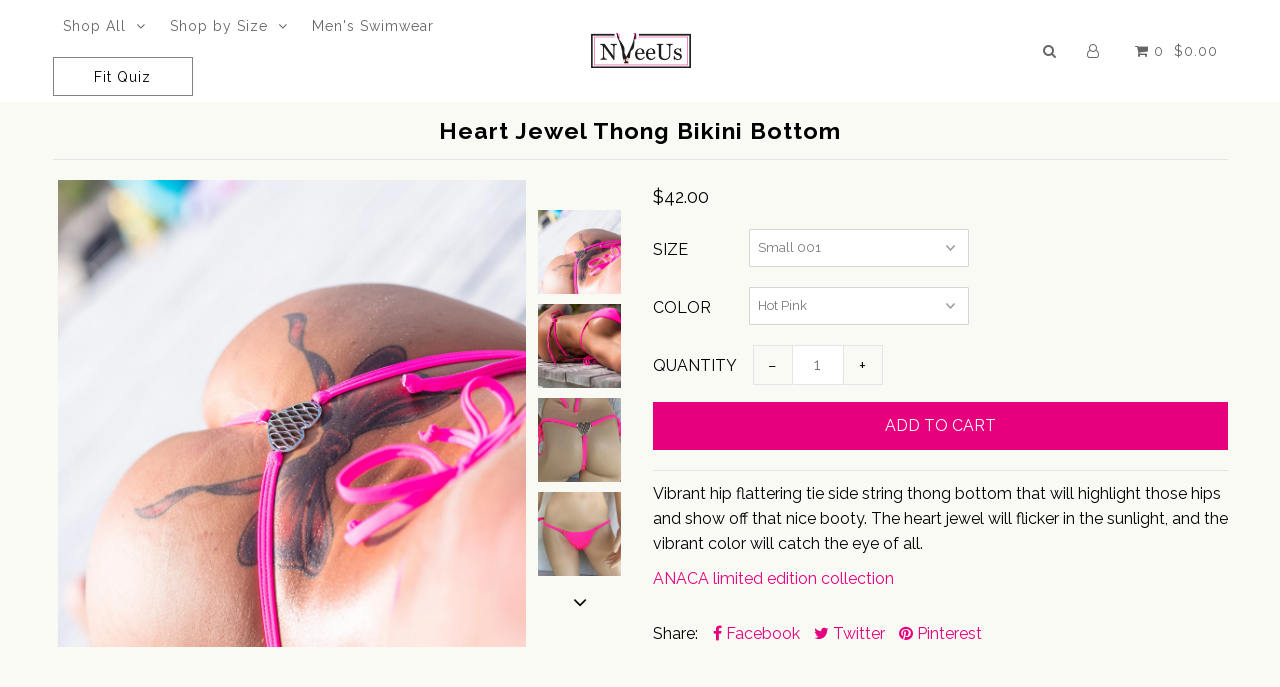

--- FILE ---
content_type: text/html; charset=utf-8
request_url: https://nveeus.com/products/jeweled-thong-1?variant=12655310962754
body_size: 17639
content:
<!DOCTYPE html>
<!--[if lt IE 7 ]><html class="ie ie6" lang="en"> <![endif]-->
<!--[if IE 7 ]><html class="ie ie7" lang="en"> <![endif]-->
<!--[if IE 8 ]><html class="ie ie8" lang="en"> <![endif]-->
<!--[if (gte IE 9)|!(IE)]><!--><html lang="en"> <!--<![endif]-->
<head>

  <meta charset="utf-8" />

    
    

  
  

  
    

  
     

  
     

  
    

  
       

  
    

  
  

  
  

  
      

  
   

  
     

  
  
  <link href='//fonts.googleapis.com/css?family=Raleway:400,300,700' rel='stylesheet' type='text/css'>
      

  
   

  
   

  
   
  

<meta property="og:type" content="product">
<meta property="og:title" content="Heart Jewel Thong Bikini Bottom">
<meta property="og:url" content="https://nveeus.com/products/jeweled-thong-1">
<meta property="og:description" content="Vibrant hip flattering tie side string thong bottom that will highlight those hips and show off that nice booty. The heart jewel will flicker in the sunlight, and the vibrant color will catch the eye of all.
ANACA limited edition collection">

<meta property="og:image" content="http://nveeus.com/cdn/shop/products/DAWN-39edit_grande.jpg?v=1582471543">
<meta property="og:image:secure_url" content="https://nveeus.com/cdn/shop/products/DAWN-39edit_grande.jpg?v=1582471543">

<meta property="og:image" content="http://nveeus.com/cdn/shop/products/DAWN-38edit_grande.jpg?v=1582471543">
<meta property="og:image:secure_url" content="https://nveeus.com/cdn/shop/products/DAWN-38edit_grande.jpg?v=1582471543">

<meta property="og:image" content="http://nveeus.com/cdn/shop/products/editthong_5559_0f4b673d-6bed-4e64-b454-3172bd274182_grande.jpg?v=1582471543">
<meta property="og:image:secure_url" content="https://nveeus.com/cdn/shop/products/editthong_5559_0f4b673d-6bed-4e64-b454-3172bd274182_grande.jpg?v=1582471543">

<meta property="og:price:amount" content="42.00">
<meta property="og:price:currency" content="USD">

<meta property="og:site_name" content="NVeeUs">



<meta name="twitter:card" content="summary">


<meta name="twitter:site" content="@nveeusswimwear">


<meta name="twitter:title" content="Heart Jewel Thong Bikini Bottom">
<meta name="twitter:description" content="Vibrant hip flattering tie side string thong bottom that will highlight those hips and show off that nice booty. The heart jewel will flicker in the sunlight, and the vibrant color will catch the eye ">
<meta name="twitter:image" content="https://nveeus.com/cdn/shop/products/DAWN-39edit_large.jpg?v=1582471543">
<meta name="twitter:image:width" content="480">
<meta name="twitter:image:height" content="480">


  <!-- SEO
================================================== -->

  <title>
    Heart Jewel Thong Bikini Bottom &ndash; NVeeUs
  </title>
  
  <meta name="description" content="Vibrant hip flattering tie side string thong bottom that will highlight those hips and show off that nice booty. The heart jewel will flicker in the sunlight, and the vibrant color will catch the eye of all. ANACA limited edition collection" />
  
  <link rel="canonical" href="https://nveeus.com/products/jeweled-thong-1" />

  <!-- CSS
================================================== -->

  <link href="//nveeus.com/cdn/shop/t/6/assets/stylesheet.css?v=159527035905232147711765552142" rel="stylesheet" type="text/css" media="all" />
  <link href="//nveeus.com/cdn/shop/t/6/assets/theme.scss.css?v=80889276517253371591554267433" rel="stylesheet" type="text/css" media="all" />
  <link href="//nveeus.com/cdn/shop/t/6/assets/queries.css?v=48940113089198892851554267390" rel="stylesheet" type="text/css" media="all" />

  <!-- JS
================================================== -->

  <script type="text/javascript" src="//ajax.googleapis.com/ajax/libs/jquery/2.2.4/jquery.min.js"></script>
  <script src="https://cdn.jsdelivr.net/npm/js-cookie@2/src/js.cookie.min.js"></script>
  <script src="//nveeus.com/cdn/shop/t/6/assets/theme.js?v=33474941242986104701568238538" type="text/javascript"></script>
  <script src="//nveeus.com/cdn/shopifycloud/storefront/assets/themes_support/option_selection-b017cd28.js" type="text/javascript"></script>  
  

  <meta name="viewport" content="width=device-width, initial-scale=1">
  
  
  <link rel="shortcut icon" href="//nveeus.com/cdn/shop/files/Group_32x32.png?v=1613561635" type="image/png" />
  
  
  <script>window.performance && window.performance.mark && window.performance.mark('shopify.content_for_header.start');</script><meta id="shopify-digital-wallet" name="shopify-digital-wallet" content="/934969410/digital_wallets/dialog">
<meta name="shopify-checkout-api-token" content="d4e5ab5e711d5a953938a8344f16c1dc">
<meta id="in-context-paypal-metadata" data-shop-id="934969410" data-venmo-supported="false" data-environment="production" data-locale="en_US" data-paypal-v4="true" data-currency="USD">
<link rel="alternate" type="application/json+oembed" href="https://nveeus.com/products/jeweled-thong-1.oembed">
<script async="async" src="/checkouts/internal/preloads.js?locale=en-US"></script>
<link rel="preconnect" href="https://shop.app" crossorigin="anonymous">
<script async="async" src="https://shop.app/checkouts/internal/preloads.js?locale=en-US&shop_id=934969410" crossorigin="anonymous"></script>
<script id="shopify-features" type="application/json">{"accessToken":"d4e5ab5e711d5a953938a8344f16c1dc","betas":["rich-media-storefront-analytics"],"domain":"nveeus.com","predictiveSearch":true,"shopId":934969410,"locale":"en"}</script>
<script>var Shopify = Shopify || {};
Shopify.shop = "nveeus.myshopify.com";
Shopify.locale = "en";
Shopify.currency = {"active":"USD","rate":"1.0"};
Shopify.country = "US";
Shopify.theme = {"name":"Test","id":35648503874,"schema_name":"NVeeUs Production (Icon)","schema_version":"5.1.4","theme_store_id":null,"role":"main"};
Shopify.theme.handle = "null";
Shopify.theme.style = {"id":null,"handle":null};
Shopify.cdnHost = "nveeus.com/cdn";
Shopify.routes = Shopify.routes || {};
Shopify.routes.root = "/";</script>
<script type="module">!function(o){(o.Shopify=o.Shopify||{}).modules=!0}(window);</script>
<script>!function(o){function n(){var o=[];function n(){o.push(Array.prototype.slice.apply(arguments))}return n.q=o,n}var t=o.Shopify=o.Shopify||{};t.loadFeatures=n(),t.autoloadFeatures=n()}(window);</script>
<script>
  window.ShopifyPay = window.ShopifyPay || {};
  window.ShopifyPay.apiHost = "shop.app\/pay";
  window.ShopifyPay.redirectState = null;
</script>
<script id="shop-js-analytics" type="application/json">{"pageType":"product"}</script>
<script defer="defer" async type="module" src="//nveeus.com/cdn/shopifycloud/shop-js/modules/v2/client.init-shop-cart-sync_BdyHc3Nr.en.esm.js"></script>
<script defer="defer" async type="module" src="//nveeus.com/cdn/shopifycloud/shop-js/modules/v2/chunk.common_Daul8nwZ.esm.js"></script>
<script type="module">
  await import("//nveeus.com/cdn/shopifycloud/shop-js/modules/v2/client.init-shop-cart-sync_BdyHc3Nr.en.esm.js");
await import("//nveeus.com/cdn/shopifycloud/shop-js/modules/v2/chunk.common_Daul8nwZ.esm.js");

  window.Shopify.SignInWithShop?.initShopCartSync?.({"fedCMEnabled":true,"windoidEnabled":true});

</script>
<script>
  window.Shopify = window.Shopify || {};
  if (!window.Shopify.featureAssets) window.Shopify.featureAssets = {};
  window.Shopify.featureAssets['shop-js'] = {"shop-cart-sync":["modules/v2/client.shop-cart-sync_QYOiDySF.en.esm.js","modules/v2/chunk.common_Daul8nwZ.esm.js"],"init-fed-cm":["modules/v2/client.init-fed-cm_DchLp9rc.en.esm.js","modules/v2/chunk.common_Daul8nwZ.esm.js"],"shop-button":["modules/v2/client.shop-button_OV7bAJc5.en.esm.js","modules/v2/chunk.common_Daul8nwZ.esm.js"],"init-windoid":["modules/v2/client.init-windoid_DwxFKQ8e.en.esm.js","modules/v2/chunk.common_Daul8nwZ.esm.js"],"shop-cash-offers":["modules/v2/client.shop-cash-offers_DWtL6Bq3.en.esm.js","modules/v2/chunk.common_Daul8nwZ.esm.js","modules/v2/chunk.modal_CQq8HTM6.esm.js"],"shop-toast-manager":["modules/v2/client.shop-toast-manager_CX9r1SjA.en.esm.js","modules/v2/chunk.common_Daul8nwZ.esm.js"],"init-shop-email-lookup-coordinator":["modules/v2/client.init-shop-email-lookup-coordinator_UhKnw74l.en.esm.js","modules/v2/chunk.common_Daul8nwZ.esm.js"],"pay-button":["modules/v2/client.pay-button_DzxNnLDY.en.esm.js","modules/v2/chunk.common_Daul8nwZ.esm.js"],"avatar":["modules/v2/client.avatar_BTnouDA3.en.esm.js"],"init-shop-cart-sync":["modules/v2/client.init-shop-cart-sync_BdyHc3Nr.en.esm.js","modules/v2/chunk.common_Daul8nwZ.esm.js"],"shop-login-button":["modules/v2/client.shop-login-button_D8B466_1.en.esm.js","modules/v2/chunk.common_Daul8nwZ.esm.js","modules/v2/chunk.modal_CQq8HTM6.esm.js"],"init-customer-accounts-sign-up":["modules/v2/client.init-customer-accounts-sign-up_C8fpPm4i.en.esm.js","modules/v2/client.shop-login-button_D8B466_1.en.esm.js","modules/v2/chunk.common_Daul8nwZ.esm.js","modules/v2/chunk.modal_CQq8HTM6.esm.js"],"init-shop-for-new-customer-accounts":["modules/v2/client.init-shop-for-new-customer-accounts_CVTO0Ztu.en.esm.js","modules/v2/client.shop-login-button_D8B466_1.en.esm.js","modules/v2/chunk.common_Daul8nwZ.esm.js","modules/v2/chunk.modal_CQq8HTM6.esm.js"],"init-customer-accounts":["modules/v2/client.init-customer-accounts_dRgKMfrE.en.esm.js","modules/v2/client.shop-login-button_D8B466_1.en.esm.js","modules/v2/chunk.common_Daul8nwZ.esm.js","modules/v2/chunk.modal_CQq8HTM6.esm.js"],"shop-follow-button":["modules/v2/client.shop-follow-button_CkZpjEct.en.esm.js","modules/v2/chunk.common_Daul8nwZ.esm.js","modules/v2/chunk.modal_CQq8HTM6.esm.js"],"lead-capture":["modules/v2/client.lead-capture_BntHBhfp.en.esm.js","modules/v2/chunk.common_Daul8nwZ.esm.js","modules/v2/chunk.modal_CQq8HTM6.esm.js"],"checkout-modal":["modules/v2/client.checkout-modal_CfxcYbTm.en.esm.js","modules/v2/chunk.common_Daul8nwZ.esm.js","modules/v2/chunk.modal_CQq8HTM6.esm.js"],"shop-login":["modules/v2/client.shop-login_Da4GZ2H6.en.esm.js","modules/v2/chunk.common_Daul8nwZ.esm.js","modules/v2/chunk.modal_CQq8HTM6.esm.js"],"payment-terms":["modules/v2/client.payment-terms_MV4M3zvL.en.esm.js","modules/v2/chunk.common_Daul8nwZ.esm.js","modules/v2/chunk.modal_CQq8HTM6.esm.js"]};
</script>
<script>(function() {
  var isLoaded = false;
  function asyncLoad() {
    if (isLoaded) return;
    isLoaded = true;
    var urls = ["https:\/\/chimpstatic.com\/mcjs-connected\/js\/users\/1ef89de26e2ed81ef5053a626\/dec1d52f227c04ff5173eb3c6.js?shop=nveeus.myshopify.com","https:\/\/chimpstatic.com\/mcjs-connected\/js\/users\/1ef89de26e2ed81ef5053a626\/4667072bd217d0f1948486ee9.js?shop=nveeus.myshopify.com"];
    for (var i = 0; i < urls.length; i++) {
      var s = document.createElement('script');
      s.type = 'text/javascript';
      s.async = true;
      s.src = urls[i];
      var x = document.getElementsByTagName('script')[0];
      x.parentNode.insertBefore(s, x);
    }
  };
  if(window.attachEvent) {
    window.attachEvent('onload', asyncLoad);
  } else {
    window.addEventListener('load', asyncLoad, false);
  }
})();</script>
<script id="__st">var __st={"a":934969410,"offset":-21600,"reqid":"2864dca9-6870-4ae8-921f-105de861483b-1768938105","pageurl":"nveeus.com\/products\/jeweled-thong-1?variant=12655310962754","u":"e146f283283e","p":"product","rtyp":"product","rid":1448123826242};</script>
<script>window.ShopifyPaypalV4VisibilityTracking = true;</script>
<script id="captcha-bootstrap">!function(){'use strict';const t='contact',e='account',n='new_comment',o=[[t,t],['blogs',n],['comments',n],[t,'customer']],c=[[e,'customer_login'],[e,'guest_login'],[e,'recover_customer_password'],[e,'create_customer']],r=t=>t.map((([t,e])=>`form[action*='/${t}']:not([data-nocaptcha='true']) input[name='form_type'][value='${e}']`)).join(','),a=t=>()=>t?[...document.querySelectorAll(t)].map((t=>t.form)):[];function s(){const t=[...o],e=r(t);return a(e)}const i='password',u='form_key',d=['recaptcha-v3-token','g-recaptcha-response','h-captcha-response',i],f=()=>{try{return window.sessionStorage}catch{return}},m='__shopify_v',_=t=>t.elements[u];function p(t,e,n=!1){try{const o=window.sessionStorage,c=JSON.parse(o.getItem(e)),{data:r}=function(t){const{data:e,action:n}=t;return t[m]||n?{data:e,action:n}:{data:t,action:n}}(c);for(const[e,n]of Object.entries(r))t.elements[e]&&(t.elements[e].value=n);n&&o.removeItem(e)}catch(o){console.error('form repopulation failed',{error:o})}}const l='form_type',E='cptcha';function T(t){t.dataset[E]=!0}const w=window,h=w.document,L='Shopify',v='ce_forms',y='captcha';let A=!1;((t,e)=>{const n=(g='f06e6c50-85a8-45c8-87d0-21a2b65856fe',I='https://cdn.shopify.com/shopifycloud/storefront-forms-hcaptcha/ce_storefront_forms_captcha_hcaptcha.v1.5.2.iife.js',D={infoText:'Protected by hCaptcha',privacyText:'Privacy',termsText:'Terms'},(t,e,n)=>{const o=w[L][v],c=o.bindForm;if(c)return c(t,g,e,D).then(n);var r;o.q.push([[t,g,e,D],n]),r=I,A||(h.body.append(Object.assign(h.createElement('script'),{id:'captcha-provider',async:!0,src:r})),A=!0)});var g,I,D;w[L]=w[L]||{},w[L][v]=w[L][v]||{},w[L][v].q=[],w[L][y]=w[L][y]||{},w[L][y].protect=function(t,e){n(t,void 0,e),T(t)},Object.freeze(w[L][y]),function(t,e,n,w,h,L){const[v,y,A,g]=function(t,e,n){const i=e?o:[],u=t?c:[],d=[...i,...u],f=r(d),m=r(i),_=r(d.filter((([t,e])=>n.includes(e))));return[a(f),a(m),a(_),s()]}(w,h,L),I=t=>{const e=t.target;return e instanceof HTMLFormElement?e:e&&e.form},D=t=>v().includes(t);t.addEventListener('submit',(t=>{const e=I(t);if(!e)return;const n=D(e)&&!e.dataset.hcaptchaBound&&!e.dataset.recaptchaBound,o=_(e),c=g().includes(e)&&(!o||!o.value);(n||c)&&t.preventDefault(),c&&!n&&(function(t){try{if(!f())return;!function(t){const e=f();if(!e)return;const n=_(t);if(!n)return;const o=n.value;o&&e.removeItem(o)}(t);const e=Array.from(Array(32),(()=>Math.random().toString(36)[2])).join('');!function(t,e){_(t)||t.append(Object.assign(document.createElement('input'),{type:'hidden',name:u})),t.elements[u].value=e}(t,e),function(t,e){const n=f();if(!n)return;const o=[...t.querySelectorAll(`input[type='${i}']`)].map((({name:t})=>t)),c=[...d,...o],r={};for(const[a,s]of new FormData(t).entries())c.includes(a)||(r[a]=s);n.setItem(e,JSON.stringify({[m]:1,action:t.action,data:r}))}(t,e)}catch(e){console.error('failed to persist form',e)}}(e),e.submit())}));const S=(t,e)=>{t&&!t.dataset[E]&&(n(t,e.some((e=>e===t))),T(t))};for(const o of['focusin','change'])t.addEventListener(o,(t=>{const e=I(t);D(e)&&S(e,y())}));const B=e.get('form_key'),M=e.get(l),P=B&&M;t.addEventListener('DOMContentLoaded',(()=>{const t=y();if(P)for(const e of t)e.elements[l].value===M&&p(e,B);[...new Set([...A(),...v().filter((t=>'true'===t.dataset.shopifyCaptcha))])].forEach((e=>S(e,t)))}))}(h,new URLSearchParams(w.location.search),n,t,e,['guest_login'])})(!0,!0)}();</script>
<script integrity="sha256-4kQ18oKyAcykRKYeNunJcIwy7WH5gtpwJnB7kiuLZ1E=" data-source-attribution="shopify.loadfeatures" defer="defer" src="//nveeus.com/cdn/shopifycloud/storefront/assets/storefront/load_feature-a0a9edcb.js" crossorigin="anonymous"></script>
<script crossorigin="anonymous" defer="defer" src="//nveeus.com/cdn/shopifycloud/storefront/assets/shopify_pay/storefront-65b4c6d7.js?v=20250812"></script>
<script data-source-attribution="shopify.dynamic_checkout.dynamic.init">var Shopify=Shopify||{};Shopify.PaymentButton=Shopify.PaymentButton||{isStorefrontPortableWallets:!0,init:function(){window.Shopify.PaymentButton.init=function(){};var t=document.createElement("script");t.src="https://nveeus.com/cdn/shopifycloud/portable-wallets/latest/portable-wallets.en.js",t.type="module",document.head.appendChild(t)}};
</script>
<script data-source-attribution="shopify.dynamic_checkout.buyer_consent">
  function portableWalletsHideBuyerConsent(e){var t=document.getElementById("shopify-buyer-consent"),n=document.getElementById("shopify-subscription-policy-button");t&&n&&(t.classList.add("hidden"),t.setAttribute("aria-hidden","true"),n.removeEventListener("click",e))}function portableWalletsShowBuyerConsent(e){var t=document.getElementById("shopify-buyer-consent"),n=document.getElementById("shopify-subscription-policy-button");t&&n&&(t.classList.remove("hidden"),t.removeAttribute("aria-hidden"),n.addEventListener("click",e))}window.Shopify?.PaymentButton&&(window.Shopify.PaymentButton.hideBuyerConsent=portableWalletsHideBuyerConsent,window.Shopify.PaymentButton.showBuyerConsent=portableWalletsShowBuyerConsent);
</script>
<script data-source-attribution="shopify.dynamic_checkout.cart.bootstrap">document.addEventListener("DOMContentLoaded",(function(){function t(){return document.querySelector("shopify-accelerated-checkout-cart, shopify-accelerated-checkout")}if(t())Shopify.PaymentButton.init();else{new MutationObserver((function(e,n){t()&&(Shopify.PaymentButton.init(),n.disconnect())})).observe(document.body,{childList:!0,subtree:!0})}}));
</script>
<link id="shopify-accelerated-checkout-styles" rel="stylesheet" media="screen" href="https://nveeus.com/cdn/shopifycloud/portable-wallets/latest/accelerated-checkout-backwards-compat.css" crossorigin="anonymous">
<style id="shopify-accelerated-checkout-cart">
        #shopify-buyer-consent {
  margin-top: 1em;
  display: inline-block;
  width: 100%;
}

#shopify-buyer-consent.hidden {
  display: none;
}

#shopify-subscription-policy-button {
  background: none;
  border: none;
  padding: 0;
  text-decoration: underline;
  font-size: inherit;
  cursor: pointer;
}

#shopify-subscription-policy-button::before {
  box-shadow: none;
}

      </style>

<script>window.performance && window.performance.mark && window.performance.mark('shopify.content_for_header.end');</script>
  <link rel="next" href="/next"/>
  <link rel="prev" href="/prev"/>
  
<link href="https://monorail-edge.shopifysvc.com" rel="dns-prefetch">
<script>(function(){if ("sendBeacon" in navigator && "performance" in window) {try {var session_token_from_headers = performance.getEntriesByType('navigation')[0].serverTiming.find(x => x.name == '_s').description;} catch {var session_token_from_headers = undefined;}var session_cookie_matches = document.cookie.match(/_shopify_s=([^;]*)/);var session_token_from_cookie = session_cookie_matches && session_cookie_matches.length === 2 ? session_cookie_matches[1] : "";var session_token = session_token_from_headers || session_token_from_cookie || "";function handle_abandonment_event(e) {var entries = performance.getEntries().filter(function(entry) {return /monorail-edge.shopifysvc.com/.test(entry.name);});if (!window.abandonment_tracked && entries.length === 0) {window.abandonment_tracked = true;var currentMs = Date.now();var navigation_start = performance.timing.navigationStart;var payload = {shop_id: 934969410,url: window.location.href,navigation_start,duration: currentMs - navigation_start,session_token,page_type: "product"};window.navigator.sendBeacon("https://monorail-edge.shopifysvc.com/v1/produce", JSON.stringify({schema_id: "online_store_buyer_site_abandonment/1.1",payload: payload,metadata: {event_created_at_ms: currentMs,event_sent_at_ms: currentMs}}));}}window.addEventListener('pagehide', handle_abandonment_event);}}());</script>
<script id="web-pixels-manager-setup">(function e(e,d,r,n,o){if(void 0===o&&(o={}),!Boolean(null===(a=null===(i=window.Shopify)||void 0===i?void 0:i.analytics)||void 0===a?void 0:a.replayQueue)){var i,a;window.Shopify=window.Shopify||{};var t=window.Shopify;t.analytics=t.analytics||{};var s=t.analytics;s.replayQueue=[],s.publish=function(e,d,r){return s.replayQueue.push([e,d,r]),!0};try{self.performance.mark("wpm:start")}catch(e){}var l=function(){var e={modern:/Edge?\/(1{2}[4-9]|1[2-9]\d|[2-9]\d{2}|\d{4,})\.\d+(\.\d+|)|Firefox\/(1{2}[4-9]|1[2-9]\d|[2-9]\d{2}|\d{4,})\.\d+(\.\d+|)|Chrom(ium|e)\/(9{2}|\d{3,})\.\d+(\.\d+|)|(Maci|X1{2}).+ Version\/(15\.\d+|(1[6-9]|[2-9]\d|\d{3,})\.\d+)([,.]\d+|)( \(\w+\)|)( Mobile\/\w+|) Safari\/|Chrome.+OPR\/(9{2}|\d{3,})\.\d+\.\d+|(CPU[ +]OS|iPhone[ +]OS|CPU[ +]iPhone|CPU IPhone OS|CPU iPad OS)[ +]+(15[._]\d+|(1[6-9]|[2-9]\d|\d{3,})[._]\d+)([._]\d+|)|Android:?[ /-](13[3-9]|1[4-9]\d|[2-9]\d{2}|\d{4,})(\.\d+|)(\.\d+|)|Android.+Firefox\/(13[5-9]|1[4-9]\d|[2-9]\d{2}|\d{4,})\.\d+(\.\d+|)|Android.+Chrom(ium|e)\/(13[3-9]|1[4-9]\d|[2-9]\d{2}|\d{4,})\.\d+(\.\d+|)|SamsungBrowser\/([2-9]\d|\d{3,})\.\d+/,legacy:/Edge?\/(1[6-9]|[2-9]\d|\d{3,})\.\d+(\.\d+|)|Firefox\/(5[4-9]|[6-9]\d|\d{3,})\.\d+(\.\d+|)|Chrom(ium|e)\/(5[1-9]|[6-9]\d|\d{3,})\.\d+(\.\d+|)([\d.]+$|.*Safari\/(?![\d.]+ Edge\/[\d.]+$))|(Maci|X1{2}).+ Version\/(10\.\d+|(1[1-9]|[2-9]\d|\d{3,})\.\d+)([,.]\d+|)( \(\w+\)|)( Mobile\/\w+|) Safari\/|Chrome.+OPR\/(3[89]|[4-9]\d|\d{3,})\.\d+\.\d+|(CPU[ +]OS|iPhone[ +]OS|CPU[ +]iPhone|CPU IPhone OS|CPU iPad OS)[ +]+(10[._]\d+|(1[1-9]|[2-9]\d|\d{3,})[._]\d+)([._]\d+|)|Android:?[ /-](13[3-9]|1[4-9]\d|[2-9]\d{2}|\d{4,})(\.\d+|)(\.\d+|)|Mobile Safari.+OPR\/([89]\d|\d{3,})\.\d+\.\d+|Android.+Firefox\/(13[5-9]|1[4-9]\d|[2-9]\d{2}|\d{4,})\.\d+(\.\d+|)|Android.+Chrom(ium|e)\/(13[3-9]|1[4-9]\d|[2-9]\d{2}|\d{4,})\.\d+(\.\d+|)|Android.+(UC? ?Browser|UCWEB|U3)[ /]?(15\.([5-9]|\d{2,})|(1[6-9]|[2-9]\d|\d{3,})\.\d+)\.\d+|SamsungBrowser\/(5\.\d+|([6-9]|\d{2,})\.\d+)|Android.+MQ{2}Browser\/(14(\.(9|\d{2,})|)|(1[5-9]|[2-9]\d|\d{3,})(\.\d+|))(\.\d+|)|K[Aa][Ii]OS\/(3\.\d+|([4-9]|\d{2,})\.\d+)(\.\d+|)/},d=e.modern,r=e.legacy,n=navigator.userAgent;return n.match(d)?"modern":n.match(r)?"legacy":"unknown"}(),u="modern"===l?"modern":"legacy",c=(null!=n?n:{modern:"",legacy:""})[u],f=function(e){return[e.baseUrl,"/wpm","/b",e.hashVersion,"modern"===e.buildTarget?"m":"l",".js"].join("")}({baseUrl:d,hashVersion:r,buildTarget:u}),m=function(e){var d=e.version,r=e.bundleTarget,n=e.surface,o=e.pageUrl,i=e.monorailEndpoint;return{emit:function(e){var a=e.status,t=e.errorMsg,s=(new Date).getTime(),l=JSON.stringify({metadata:{event_sent_at_ms:s},events:[{schema_id:"web_pixels_manager_load/3.1",payload:{version:d,bundle_target:r,page_url:o,status:a,surface:n,error_msg:t},metadata:{event_created_at_ms:s}}]});if(!i)return console&&console.warn&&console.warn("[Web Pixels Manager] No Monorail endpoint provided, skipping logging."),!1;try{return self.navigator.sendBeacon.bind(self.navigator)(i,l)}catch(e){}var u=new XMLHttpRequest;try{return u.open("POST",i,!0),u.setRequestHeader("Content-Type","text/plain"),u.send(l),!0}catch(e){return console&&console.warn&&console.warn("[Web Pixels Manager] Got an unhandled error while logging to Monorail."),!1}}}}({version:r,bundleTarget:l,surface:e.surface,pageUrl:self.location.href,monorailEndpoint:e.monorailEndpoint});try{o.browserTarget=l,function(e){var d=e.src,r=e.async,n=void 0===r||r,o=e.onload,i=e.onerror,a=e.sri,t=e.scriptDataAttributes,s=void 0===t?{}:t,l=document.createElement("script"),u=document.querySelector("head"),c=document.querySelector("body");if(l.async=n,l.src=d,a&&(l.integrity=a,l.crossOrigin="anonymous"),s)for(var f in s)if(Object.prototype.hasOwnProperty.call(s,f))try{l.dataset[f]=s[f]}catch(e){}if(o&&l.addEventListener("load",o),i&&l.addEventListener("error",i),u)u.appendChild(l);else{if(!c)throw new Error("Did not find a head or body element to append the script");c.appendChild(l)}}({src:f,async:!0,onload:function(){if(!function(){var e,d;return Boolean(null===(d=null===(e=window.Shopify)||void 0===e?void 0:e.analytics)||void 0===d?void 0:d.initialized)}()){var d=window.webPixelsManager.init(e)||void 0;if(d){var r=window.Shopify.analytics;r.replayQueue.forEach((function(e){var r=e[0],n=e[1],o=e[2];d.publishCustomEvent(r,n,o)})),r.replayQueue=[],r.publish=d.publishCustomEvent,r.visitor=d.visitor,r.initialized=!0}}},onerror:function(){return m.emit({status:"failed",errorMsg:"".concat(f," has failed to load")})},sri:function(e){var d=/^sha384-[A-Za-z0-9+/=]+$/;return"string"==typeof e&&d.test(e)}(c)?c:"",scriptDataAttributes:o}),m.emit({status:"loading"})}catch(e){m.emit({status:"failed",errorMsg:(null==e?void 0:e.message)||"Unknown error"})}}})({shopId: 934969410,storefrontBaseUrl: "https://nveeus.com",extensionsBaseUrl: "https://extensions.shopifycdn.com/cdn/shopifycloud/web-pixels-manager",monorailEndpoint: "https://monorail-edge.shopifysvc.com/unstable/produce_batch",surface: "storefront-renderer",enabledBetaFlags: ["2dca8a86"],webPixelsConfigList: [{"id":"64946242","eventPayloadVersion":"v1","runtimeContext":"LAX","scriptVersion":"1","type":"CUSTOM","privacyPurposes":["MARKETING"],"name":"Meta pixel (migrated)"},{"id":"80478274","eventPayloadVersion":"v1","runtimeContext":"LAX","scriptVersion":"1","type":"CUSTOM","privacyPurposes":["ANALYTICS"],"name":"Google Analytics tag (migrated)"},{"id":"shopify-app-pixel","configuration":"{}","eventPayloadVersion":"v1","runtimeContext":"STRICT","scriptVersion":"0450","apiClientId":"shopify-pixel","type":"APP","privacyPurposes":["ANALYTICS","MARKETING"]},{"id":"shopify-custom-pixel","eventPayloadVersion":"v1","runtimeContext":"LAX","scriptVersion":"0450","apiClientId":"shopify-pixel","type":"CUSTOM","privacyPurposes":["ANALYTICS","MARKETING"]}],isMerchantRequest: false,initData: {"shop":{"name":"NVeeUs","paymentSettings":{"currencyCode":"USD"},"myshopifyDomain":"nveeus.myshopify.com","countryCode":"US","storefrontUrl":"https:\/\/nveeus.com"},"customer":null,"cart":null,"checkout":null,"productVariants":[{"price":{"amount":42.0,"currencyCode":"USD"},"product":{"title":"Heart Jewel Thong Bikini Bottom","vendor":"ANACA 2018","id":"1448123826242","untranslatedTitle":"Heart Jewel Thong Bikini Bottom","url":"\/products\/jeweled-thong-1","type":"Bottoms 001 002 003 0004"},"id":"12655310962754","image":{"src":"\/\/nveeus.com\/cdn\/shop\/products\/DAWN-39edit.jpg?v=1582471543"},"sku":"69-B-20186-00S-CL-S-1","title":"Small 001 \/ Hot Pink","untranslatedTitle":"Small 001 \/ Hot Pink"},{"price":{"amount":42.0,"currencyCode":"USD"},"product":{"title":"Heart Jewel Thong Bikini Bottom","vendor":"ANACA 2018","id":"1448123826242","untranslatedTitle":"Heart Jewel Thong Bikini Bottom","url":"\/products\/jeweled-thong-1","type":"Bottoms 001 002 003 0004"},"id":"12655310995522","image":{"src":"\/\/nveeus.com\/cdn\/shop\/products\/DAWN-39edit.jpg?v=1582471543"},"sku":"69-B-20186-00M-CL-S-2","title":"Medium \/ Hot Pink","untranslatedTitle":"Medium \/ Hot Pink"},{"price":{"amount":42.0,"currencyCode":"USD"},"product":{"title":"Heart Jewel Thong Bikini Bottom","vendor":"ANACA 2018","id":"1448123826242","untranslatedTitle":"Heart Jewel Thong Bikini Bottom","url":"\/products\/jeweled-thong-1","type":"Bottoms 001 002 003 0004"},"id":"12655311028290","image":{"src":"\/\/nveeus.com\/cdn\/shop\/products\/DAWN-39edit.jpg?v=1582471543"},"sku":"69-B-20186-00L-CL-S-3","title":"Large \/ Hot Pink","untranslatedTitle":"Large \/ Hot Pink"},{"price":{"amount":42.0,"currencyCode":"USD"},"product":{"title":"Heart Jewel Thong Bikini Bottom","vendor":"ANACA 2018","id":"1448123826242","untranslatedTitle":"Heart Jewel Thong Bikini Bottom","url":"\/products\/jeweled-thong-1","type":"Bottoms 001 002 003 0004"},"id":"12655311061058","image":{"src":"\/\/nveeus.com\/cdn\/shop\/products\/DAWN-39edit.jpg?v=1582471543"},"sku":"69-B-20186-0XL-CL-S-4","title":"X Large \/ Hot Pink","untranslatedTitle":"X Large \/ Hot Pink"}],"purchasingCompany":null},},"https://nveeus.com/cdn","fcfee988w5aeb613cpc8e4bc33m6693e112",{"modern":"","legacy":""},{"shopId":"934969410","storefrontBaseUrl":"https:\/\/nveeus.com","extensionBaseUrl":"https:\/\/extensions.shopifycdn.com\/cdn\/shopifycloud\/web-pixels-manager","surface":"storefront-renderer","enabledBetaFlags":"[\"2dca8a86\"]","isMerchantRequest":"false","hashVersion":"fcfee988w5aeb613cpc8e4bc33m6693e112","publish":"custom","events":"[[\"page_viewed\",{}],[\"product_viewed\",{\"productVariant\":{\"price\":{\"amount\":42.0,\"currencyCode\":\"USD\"},\"product\":{\"title\":\"Heart Jewel Thong Bikini Bottom\",\"vendor\":\"ANACA 2018\",\"id\":\"1448123826242\",\"untranslatedTitle\":\"Heart Jewel Thong Bikini Bottom\",\"url\":\"\/products\/jeweled-thong-1\",\"type\":\"Bottoms 001 002 003 0004\"},\"id\":\"12655310962754\",\"image\":{\"src\":\"\/\/nveeus.com\/cdn\/shop\/products\/DAWN-39edit.jpg?v=1582471543\"},\"sku\":\"69-B-20186-00S-CL-S-1\",\"title\":\"Small 001 \/ Hot Pink\",\"untranslatedTitle\":\"Small 001 \/ Hot Pink\"}}]]"});</script><script>
  window.ShopifyAnalytics = window.ShopifyAnalytics || {};
  window.ShopifyAnalytics.meta = window.ShopifyAnalytics.meta || {};
  window.ShopifyAnalytics.meta.currency = 'USD';
  var meta = {"product":{"id":1448123826242,"gid":"gid:\/\/shopify\/Product\/1448123826242","vendor":"ANACA 2018","type":"Bottoms 001 002 003 0004","handle":"jeweled-thong-1","variants":[{"id":12655310962754,"price":4200,"name":"Heart Jewel Thong Bikini Bottom - Small 001 \/ Hot Pink","public_title":"Small 001 \/ Hot Pink","sku":"69-B-20186-00S-CL-S-1"},{"id":12655310995522,"price":4200,"name":"Heart Jewel Thong Bikini Bottom - Medium \/ Hot Pink","public_title":"Medium \/ Hot Pink","sku":"69-B-20186-00M-CL-S-2"},{"id":12655311028290,"price":4200,"name":"Heart Jewel Thong Bikini Bottom - Large \/ Hot Pink","public_title":"Large \/ Hot Pink","sku":"69-B-20186-00L-CL-S-3"},{"id":12655311061058,"price":4200,"name":"Heart Jewel Thong Bikini Bottom - X Large \/ Hot Pink","public_title":"X Large \/ Hot Pink","sku":"69-B-20186-0XL-CL-S-4"}],"remote":false},"page":{"pageType":"product","resourceType":"product","resourceId":1448123826242,"requestId":"2864dca9-6870-4ae8-921f-105de861483b-1768938105"}};
  for (var attr in meta) {
    window.ShopifyAnalytics.meta[attr] = meta[attr];
  }
</script>
<script class="analytics">
  (function () {
    var customDocumentWrite = function(content) {
      var jquery = null;

      if (window.jQuery) {
        jquery = window.jQuery;
      } else if (window.Checkout && window.Checkout.$) {
        jquery = window.Checkout.$;
      }

      if (jquery) {
        jquery('body').append(content);
      }
    };

    var hasLoggedConversion = function(token) {
      if (token) {
        return document.cookie.indexOf('loggedConversion=' + token) !== -1;
      }
      return false;
    }

    var setCookieIfConversion = function(token) {
      if (token) {
        var twoMonthsFromNow = new Date(Date.now());
        twoMonthsFromNow.setMonth(twoMonthsFromNow.getMonth() + 2);

        document.cookie = 'loggedConversion=' + token + '; expires=' + twoMonthsFromNow;
      }
    }

    var trekkie = window.ShopifyAnalytics.lib = window.trekkie = window.trekkie || [];
    if (trekkie.integrations) {
      return;
    }
    trekkie.methods = [
      'identify',
      'page',
      'ready',
      'track',
      'trackForm',
      'trackLink'
    ];
    trekkie.factory = function(method) {
      return function() {
        var args = Array.prototype.slice.call(arguments);
        args.unshift(method);
        trekkie.push(args);
        return trekkie;
      };
    };
    for (var i = 0; i < trekkie.methods.length; i++) {
      var key = trekkie.methods[i];
      trekkie[key] = trekkie.factory(key);
    }
    trekkie.load = function(config) {
      trekkie.config = config || {};
      trekkie.config.initialDocumentCookie = document.cookie;
      var first = document.getElementsByTagName('script')[0];
      var script = document.createElement('script');
      script.type = 'text/javascript';
      script.onerror = function(e) {
        var scriptFallback = document.createElement('script');
        scriptFallback.type = 'text/javascript';
        scriptFallback.onerror = function(error) {
                var Monorail = {
      produce: function produce(monorailDomain, schemaId, payload) {
        var currentMs = new Date().getTime();
        var event = {
          schema_id: schemaId,
          payload: payload,
          metadata: {
            event_created_at_ms: currentMs,
            event_sent_at_ms: currentMs
          }
        };
        return Monorail.sendRequest("https://" + monorailDomain + "/v1/produce", JSON.stringify(event));
      },
      sendRequest: function sendRequest(endpointUrl, payload) {
        // Try the sendBeacon API
        if (window && window.navigator && typeof window.navigator.sendBeacon === 'function' && typeof window.Blob === 'function' && !Monorail.isIos12()) {
          var blobData = new window.Blob([payload], {
            type: 'text/plain'
          });

          if (window.navigator.sendBeacon(endpointUrl, blobData)) {
            return true;
          } // sendBeacon was not successful

        } // XHR beacon

        var xhr = new XMLHttpRequest();

        try {
          xhr.open('POST', endpointUrl);
          xhr.setRequestHeader('Content-Type', 'text/plain');
          xhr.send(payload);
        } catch (e) {
          console.log(e);
        }

        return false;
      },
      isIos12: function isIos12() {
        return window.navigator.userAgent.lastIndexOf('iPhone; CPU iPhone OS 12_') !== -1 || window.navigator.userAgent.lastIndexOf('iPad; CPU OS 12_') !== -1;
      }
    };
    Monorail.produce('monorail-edge.shopifysvc.com',
      'trekkie_storefront_load_errors/1.1',
      {shop_id: 934969410,
      theme_id: 35648503874,
      app_name: "storefront",
      context_url: window.location.href,
      source_url: "//nveeus.com/cdn/s/trekkie.storefront.cd680fe47e6c39ca5d5df5f0a32d569bc48c0f27.min.js"});

        };
        scriptFallback.async = true;
        scriptFallback.src = '//nveeus.com/cdn/s/trekkie.storefront.cd680fe47e6c39ca5d5df5f0a32d569bc48c0f27.min.js';
        first.parentNode.insertBefore(scriptFallback, first);
      };
      script.async = true;
      script.src = '//nveeus.com/cdn/s/trekkie.storefront.cd680fe47e6c39ca5d5df5f0a32d569bc48c0f27.min.js';
      first.parentNode.insertBefore(script, first);
    };
    trekkie.load(
      {"Trekkie":{"appName":"storefront","development":false,"defaultAttributes":{"shopId":934969410,"isMerchantRequest":null,"themeId":35648503874,"themeCityHash":"9915929896880805754","contentLanguage":"en","currency":"USD","eventMetadataId":"c8dfdb52-348e-490a-b0a7-b3f88887b620"},"isServerSideCookieWritingEnabled":true,"monorailRegion":"shop_domain","enabledBetaFlags":["65f19447"]},"Session Attribution":{},"S2S":{"facebookCapiEnabled":false,"source":"trekkie-storefront-renderer","apiClientId":580111}}
    );

    var loaded = false;
    trekkie.ready(function() {
      if (loaded) return;
      loaded = true;

      window.ShopifyAnalytics.lib = window.trekkie;

      var originalDocumentWrite = document.write;
      document.write = customDocumentWrite;
      try { window.ShopifyAnalytics.merchantGoogleAnalytics.call(this); } catch(error) {};
      document.write = originalDocumentWrite;

      window.ShopifyAnalytics.lib.page(null,{"pageType":"product","resourceType":"product","resourceId":1448123826242,"requestId":"2864dca9-6870-4ae8-921f-105de861483b-1768938105","shopifyEmitted":true});

      var match = window.location.pathname.match(/checkouts\/(.+)\/(thank_you|post_purchase)/)
      var token = match? match[1]: undefined;
      if (!hasLoggedConversion(token)) {
        setCookieIfConversion(token);
        window.ShopifyAnalytics.lib.track("Viewed Product",{"currency":"USD","variantId":12655310962754,"productId":1448123826242,"productGid":"gid:\/\/shopify\/Product\/1448123826242","name":"Heart Jewel Thong Bikini Bottom - Small 001 \/ Hot Pink","price":"42.00","sku":"69-B-20186-00S-CL-S-1","brand":"ANACA 2018","variant":"Small 001 \/ Hot Pink","category":"Bottoms 001 002 003 0004","nonInteraction":true,"remote":false},undefined,undefined,{"shopifyEmitted":true});
      window.ShopifyAnalytics.lib.track("monorail:\/\/trekkie_storefront_viewed_product\/1.1",{"currency":"USD","variantId":12655310962754,"productId":1448123826242,"productGid":"gid:\/\/shopify\/Product\/1448123826242","name":"Heart Jewel Thong Bikini Bottom - Small 001 \/ Hot Pink","price":"42.00","sku":"69-B-20186-00S-CL-S-1","brand":"ANACA 2018","variant":"Small 001 \/ Hot Pink","category":"Bottoms 001 002 003 0004","nonInteraction":true,"remote":false,"referer":"https:\/\/nveeus.com\/products\/jeweled-thong-1?variant=12655310962754"});
      }
    });


        var eventsListenerScript = document.createElement('script');
        eventsListenerScript.async = true;
        eventsListenerScript.src = "//nveeus.com/cdn/shopifycloud/storefront/assets/shop_events_listener-3da45d37.js";
        document.getElementsByTagName('head')[0].appendChild(eventsListenerScript);

})();</script>
  <script>
  if (!window.ga || (window.ga && typeof window.ga !== 'function')) {
    window.ga = function ga() {
      (window.ga.q = window.ga.q || []).push(arguments);
      if (window.Shopify && window.Shopify.analytics && typeof window.Shopify.analytics.publish === 'function') {
        window.Shopify.analytics.publish("ga_stub_called", {}, {sendTo: "google_osp_migration"});
      }
      console.error("Shopify's Google Analytics stub called with:", Array.from(arguments), "\nSee https://help.shopify.com/manual/promoting-marketing/pixels/pixel-migration#google for more information.");
    };
    if (window.Shopify && window.Shopify.analytics && typeof window.Shopify.analytics.publish === 'function') {
      window.Shopify.analytics.publish("ga_stub_initialized", {}, {sendTo: "google_osp_migration"});
    }
  }
</script>
<script
  defer
  src="https://nveeus.com/cdn/shopifycloud/perf-kit/shopify-perf-kit-3.0.4.min.js"
  data-application="storefront-renderer"
  data-shop-id="934969410"
  data-render-region="gcp-us-central1"
  data-page-type="product"
  data-theme-instance-id="35648503874"
  data-theme-name="NVeeUs Production (Icon)"
  data-theme-version="5.1.4"
  data-monorail-region="shop_domain"
  data-resource-timing-sampling-rate="10"
  data-shs="true"
  data-shs-beacon="true"
  data-shs-export-with-fetch="true"
  data-shs-logs-sample-rate="1"
  data-shs-beacon-endpoint="https://nveeus.com/api/collect"
></script>
</head>

<body class="gridlock shifter-left  product">
  
  <div id="CartDrawer" class="drawer drawer--right">
  <div class="drawer__header">
    <div class="table-cell">
    <h3>My Cart</h3>
    </div>
    <div class="table-cell">
    <span class="drawer__close js-drawer-close">
        Close
    </span>
    </div>
  </div>
  <div id="CartContainer"></div>
</div>
  
  <div class="shifter-page  is-moved-by-drawer" id="PageContainer">  
    <div id="shopify-section-header" class="shopify-section"><header class="scrollheader" data-section-id="header">
  <div class="bannertop">
    <div class="row">
      

      
      <!-- Shown on Mobile Only -->
<ul id="cart" class="mobile-3 tablet-6 mobile-only">  
  <li><span class="shifter-handle"><i class="fa fa-bars" aria-hidden="true"></i></span></li>
  <li class="seeks"><a id="inline" href="#search_popup" class="open_popup"><i class="fa fa-search" aria-hidden="true"></i></a>
    </li>
  
  <li class="cust">
    
    <a href="/account/login"><i class="fa fa-user-o" aria-hidden="true"></i></a>
    
  </li>
  
  <li>
    <a href="/cart" class="site-header__cart-toggle js-drawer-open-right" aria-controls="CartDrawer" aria-expanded="false">
      <span class="cart-words">My Cart</span>
      &nbsp;<i class="fa fa-shopping-cart" aria-hidden="true"></i>
      <span class="CartCount">0</span>
    </a> 
  </li>       
</ul>  
    </div>
  </div>
  <div id="navigation">
    <div class="row">
      <div class="nav-container desktop-12 tablet-6 mobile-3">
        


        <nav class=" nav-left desktop-5 ">
          
          <ul id="main-nav">
            
            


<li class="dropdown has_sub_menu" aria-haspopup="true" aria-expanded="false"><a href="/collections/all" class="dlinks">Shop All</a>
  
  
  <ul class="megamenu">
    <div class="mega-container">
      <!-- Start Megamenu Inner Links -->
      <li class="desktop-2 tablet-1">
        <h4>Shop All</h4>
        <ul class="mega-stack">
          
          
          <li><a href="/products/gift-card">Gift Card</a></li>
          
          
        </ul>
      </li>
      
    </div>
  </ul>
  
</li>


            
            


<li class="dropdown has_sub_menu" aria-haspopup="true" aria-expanded="false"><a href="/search" class="dlinks">Shop by Size</a>
  
  <ul class="submenu">
    
    
    <li><a href="/collections/small">Small</a></li>
    
    
    
    <li><a href="/collections/medium">Medium</a></li>
    
    
    
    <li><a href="/collections/large">Large</a></li>
    
    
    
    <li><a href="/collections/x-large">X Large</a></li>
    
    
    
    <li><a href="/collections/mens-swimwear">Men's</a></li>
    
    
  </ul>
  
</li>


            
            


<li><a href="/collections/mens-swimwear" title="">Men's Swimwear</a></li>


            
            <li class="main-nav__quiz-button-item">
              <a href="/" class="main-nav__quiz-button button">
              <span>Fit Quiz</span>
              </a>
            </li>
          </ul>
          
        </nav>

        
        <div id="logo" class="desktop-2 tablet-6 mobile-3">
            
<a href="/">
              <img src="//nveeus.com/cdn/shop/files/NVeeUs_Logo_FINAL_fd8db95c-f064-4039-b388-3374a530e18e_400x.png?v=1613562324" itemprop="logo">
            </a>
            
        </div>
        

        
        <ul id="cart" class="desktop-5 tablet-3 mobile-hide right">
          <li class="seeks"><a id="inline" href="#search_popup" class="open_popup"><i class="fa fa-search" aria-hidden="true"></i></a>
            </li>
          
          <li class="cust">
            
            <a href="/account/login"><i class="fa fa-user-o" aria-hidden="true"></i></a>
            
          </li>
          
          <li>
            <a href="/cart" class="site-header__cart-toggle js-drawer-open-right" aria-controls="CartDrawer" aria-expanded="false">
              <span class="cart-words"></span>
      			&nbsp;<i class="fa fa-shopping-cart" aria-hidden="true"></i>
              <span class="CartCount">0</span>
              &nbsp;<span class="CartCost">$0.00</span>
            </a>
          </li>
        </ul>
        

      </div>
    </div>
  </div>
</header>

<div id="phantom"></div>

<style>
  
  @media screen and ( min-width: 740px ) {
  #logo img { max-width: 100px; }
  }
  
  
  
  
  #logo { text-align: center! important; }
  #logo a { float: none; }

  
  

  
  .bannertop { text-align: center! important; }
  
  

  .bannertop {
    font-size: 13px;
  }
  .bannertop ul#cart li a {
    font-size: 13px;
  }
  .bannertop select.currency-picker {
    font-family: 'Raleway', sans-serif;
    font-size: 13px;
  }
  #logo a {
    font-size: 14px;
    text-transform: uppercase;
    font-weight: 700;
  }
</style>


</div>
    <div class="page-wrap">
      
      	
      <div id="content" class="row">	
        	
        <div id="shopify-section-product-template" class="shopify-section"><div itemscope itemtype="http://schema.org/Product" id="product-1448123826242" class="product-page product-template" data-product-id="1448123826242" data-section-id="product-template" data-enable-history-state="true" data-section-type="product-section">

  <meta itemprop="url" content="https://nveeus.com/products/jeweled-thong-1">
  <meta itemprop="image" content="//nveeus.com/cdn/shop/products/DAWN-39edit_grande.jpg?v=1582471543">

  <div class="section-title desktop-12 mobile-3">
    <h1 itemprop="name">Heart Jewel Thong Bikini Bottom</h1>
  </div>  

  <div class="clear"></div>

  <div id="product-photos" class="desktop-6 mobile-3">
    
    <div id="product-main-image" class="desktop-10 main-product-image">
      <img id="1448123826242" data-image-id="" src="//nveeus.com/cdn/shop/products/DAWN-39edit.jpg?v=1582471543" alt='' title="Heart Jewel Thong Bikini Bottom"/>
    </div>

     
    <div class="desktop-2" id="thumbnail-gallery">   
      <div class="thumbnail-slider">
      
      <div class="slide">
        <a href="//nveeus.com/cdn/shop/products/DAWN-39edit.jpg?v=1582471543" data-image-id="13896028389442" class="clicker-thumb">
          <img class="thumbnail" src="//nveeus.com/cdn/shop/products/DAWN-39edit.jpg?v=1582471543" data-image-id="13896028389442" alt="Heart Jewel Thong Bikini Bottom" data-image-id="13896028389442" />
        </a>
      </div>
      
      <div class="slide">
        <a href="//nveeus.com/cdn/shop/products/DAWN-38edit.jpg?v=1582471543" data-image-id="13896031731778" class="clicker-thumb">
          <img class="thumbnail" src="//nveeus.com/cdn/shop/products/DAWN-38edit.jpg?v=1582471543" data-image-id="13896031731778" alt="Heart Jewel Thong Bikini Bottom" data-image-id="13896031731778" />
        </a>
      </div>
      
      <div class="slide">
        <a href="//nveeus.com/cdn/shop/products/editthong_5559_0f4b673d-6bed-4e64-b454-3172bd274182.jpg?v=1582471543" data-image-id="5142493069378" class="clicker-thumb">
          <img class="thumbnail" src="//nveeus.com/cdn/shop/products/editthong_5559_0f4b673d-6bed-4e64-b454-3172bd274182.jpg?v=1582471543" data-image-id="5142493069378" alt="Heart Jewel Thong Bikini Bottom" data-image-id="5142493069378" />
        </a>
      </div>
      
      <div class="slide">
        <a href="//nveeus.com/cdn/shop/products/editthong_5562.jpg?v=1582471543" data-image-id="5142493986882" class="clicker-thumb">
          <img class="thumbnail" src="//nveeus.com/cdn/shop/products/editthong_5562.jpg?v=1582471543" data-image-id="5142493986882" alt="Heart Jewel Thong Bikini Bottom" data-image-id="5142493986882" />
        </a>
      </div>
      
      <div class="slide">
        <a href="//nveeus.com/cdn/shop/products/editthong_5560.jpg?v=1582471543" data-image-id="5142493757506" class="clicker-thumb">
          <img class="thumbnail" src="//nveeus.com/cdn/shop/products/editthong_5560.jpg?v=1582471543" data-image-id="5142493757506" alt="Heart Jewel Thong Bikini Bottom" data-image-id="5142493757506" />
        </a>
      </div>
      
      <div class="slide">
        <a href="//nveeus.com/cdn/shop/products/7CCCBB96-D004-4ACE-BFE4-0002C4BB047B.jpg?v=1678996631" data-image-id="30237074915394" class="clicker-thumb">
          <img class="thumbnail" src="//nveeus.com/cdn/shop/products/7CCCBB96-D004-4ACE-BFE4-0002C4BB047B.jpg?v=1678996631" data-image-id="30237074915394" alt="Heart Jewel Thong Bikini Bottom" data-image-id="30237074915394" />
        </a>
      </div>
      
      </div>
    </div>        
    
  </div>
  

  <div id="product-right" class="desktop-6 mobile-3">
    
    <div id="product-description">
      
      <div itemprop="offers" itemscope itemtype="http://schema.org/Offer">
        <p id="product-price">
          
          
          <span class="product-price" itemprop="price">$42.00</span>
          
          
        </p> 

        <meta itemprop="priceCurrency" content="USD">
        <link itemprop="availability" href="http://schema.org/InStock">

        

        
<form action="/cart/add" method="post" data-money-format="${{amount}}" class="product_form with_variants" id="AddToCartForm" data-product="{&quot;id&quot;:1448123826242,&quot;title&quot;:&quot;Heart Jewel Thong Bikini Bottom&quot;,&quot;handle&quot;:&quot;jeweled-thong-1&quot;,&quot;description&quot;:&quot;\u003cp\u003eVibrant hip flattering tie side string thong bottom that will highlight those hips and show off that nice booty. The heart jewel will flicker in the sunlight, and the vibrant color will catch the eye of all.\u003c\/p\u003e\n\u003cp\u003e\u003ca href=\&quot;ANACA%20Limited%20Edition%202018\/2019\&quot;\u003eANACA limited edition collection\u003c\/a\u003e\u003c\/p\u003e&quot;,&quot;published_at&quot;:&quot;2018-07-12T14:26:26-05:00&quot;,&quot;created_at&quot;:&quot;2018-07-12T14:29:42-05:00&quot;,&quot;vendor&quot;:&quot;ANACA 2018&quot;,&quot;type&quot;:&quot;Bottoms 001 002 003 0004&quot;,&quot;tags&quot;:[&quot;anaca2018&quot;,&quot;g string&quot;,&quot;micro&quot;,&quot;neon&quot;,&quot;rise-low&quot;,&quot;rise-mini&quot;,&quot;rise-small&quot;,&quot;skimpy&quot;,&quot;skinny&quot;,&quot;style-string&quot;,&quot;style-thong&quot;,&quot;tie side&quot;],&quot;price&quot;:4200,&quot;price_min&quot;:4200,&quot;price_max&quot;:4200,&quot;available&quot;:true,&quot;price_varies&quot;:false,&quot;compare_at_price&quot;:3900,&quot;compare_at_price_min&quot;:3900,&quot;compare_at_price_max&quot;:3900,&quot;compare_at_price_varies&quot;:false,&quot;variants&quot;:[{&quot;id&quot;:12655310962754,&quot;title&quot;:&quot;Small 001 \/ Hot Pink&quot;,&quot;option1&quot;:&quot;Small 001&quot;,&quot;option2&quot;:&quot;Hot Pink&quot;,&quot;option3&quot;:null,&quot;sku&quot;:&quot;69-B-20186-00S-CL-S-1&quot;,&quot;requires_shipping&quot;:true,&quot;taxable&quot;:true,&quot;featured_image&quot;:{&quot;id&quot;:13896028389442,&quot;product_id&quot;:1448123826242,&quot;position&quot;:1,&quot;created_at&quot;:&quot;2020-02-23T09:23:02-06:00&quot;,&quot;updated_at&quot;:&quot;2020-02-23T09:25:43-06:00&quot;,&quot;alt&quot;:null,&quot;width&quot;:4015,&quot;height&quot;:4015,&quot;src&quot;:&quot;\/\/nveeus.com\/cdn\/shop\/products\/DAWN-39edit.jpg?v=1582471543&quot;,&quot;variant_ids&quot;:[12655310962754,12655310995522,12655311028290,12655311061058]},&quot;available&quot;:true,&quot;name&quot;:&quot;Heart Jewel Thong Bikini Bottom - Small 001 \/ Hot Pink&quot;,&quot;public_title&quot;:&quot;Small 001 \/ Hot Pink&quot;,&quot;options&quot;:[&quot;Small 001&quot;,&quot;Hot Pink&quot;],&quot;price&quot;:4200,&quot;weight&quot;:0,&quot;compare_at_price&quot;:3900,&quot;inventory_management&quot;:&quot;shopify&quot;,&quot;barcode&quot;:&quot;&quot;,&quot;featured_media&quot;:{&quot;alt&quot;:null,&quot;id&quot;:6068944896066,&quot;position&quot;:1,&quot;preview_image&quot;:{&quot;aspect_ratio&quot;:1.0,&quot;height&quot;:4015,&quot;width&quot;:4015,&quot;src&quot;:&quot;\/\/nveeus.com\/cdn\/shop\/products\/DAWN-39edit.jpg?v=1582471543&quot;}},&quot;requires_selling_plan&quot;:false,&quot;selling_plan_allocations&quot;:[]},{&quot;id&quot;:12655310995522,&quot;title&quot;:&quot;Medium \/ Hot Pink&quot;,&quot;option1&quot;:&quot;Medium&quot;,&quot;option2&quot;:&quot;Hot Pink&quot;,&quot;option3&quot;:null,&quot;sku&quot;:&quot;69-B-20186-00M-CL-S-2&quot;,&quot;requires_shipping&quot;:true,&quot;taxable&quot;:true,&quot;featured_image&quot;:{&quot;id&quot;:13896028389442,&quot;product_id&quot;:1448123826242,&quot;position&quot;:1,&quot;created_at&quot;:&quot;2020-02-23T09:23:02-06:00&quot;,&quot;updated_at&quot;:&quot;2020-02-23T09:25:43-06:00&quot;,&quot;alt&quot;:null,&quot;width&quot;:4015,&quot;height&quot;:4015,&quot;src&quot;:&quot;\/\/nveeus.com\/cdn\/shop\/products\/DAWN-39edit.jpg?v=1582471543&quot;,&quot;variant_ids&quot;:[12655310962754,12655310995522,12655311028290,12655311061058]},&quot;available&quot;:false,&quot;name&quot;:&quot;Heart Jewel Thong Bikini Bottom - Medium \/ Hot Pink&quot;,&quot;public_title&quot;:&quot;Medium \/ Hot Pink&quot;,&quot;options&quot;:[&quot;Medium&quot;,&quot;Hot Pink&quot;],&quot;price&quot;:4200,&quot;weight&quot;:0,&quot;compare_at_price&quot;:3900,&quot;inventory_management&quot;:&quot;shopify&quot;,&quot;barcode&quot;:&quot;&quot;,&quot;featured_media&quot;:{&quot;alt&quot;:null,&quot;id&quot;:6068944896066,&quot;position&quot;:1,&quot;preview_image&quot;:{&quot;aspect_ratio&quot;:1.0,&quot;height&quot;:4015,&quot;width&quot;:4015,&quot;src&quot;:&quot;\/\/nveeus.com\/cdn\/shop\/products\/DAWN-39edit.jpg?v=1582471543&quot;}},&quot;requires_selling_plan&quot;:false,&quot;selling_plan_allocations&quot;:[]},{&quot;id&quot;:12655311028290,&quot;title&quot;:&quot;Large \/ Hot Pink&quot;,&quot;option1&quot;:&quot;Large&quot;,&quot;option2&quot;:&quot;Hot Pink&quot;,&quot;option3&quot;:null,&quot;sku&quot;:&quot;69-B-20186-00L-CL-S-3&quot;,&quot;requires_shipping&quot;:true,&quot;taxable&quot;:true,&quot;featured_image&quot;:{&quot;id&quot;:13896028389442,&quot;product_id&quot;:1448123826242,&quot;position&quot;:1,&quot;created_at&quot;:&quot;2020-02-23T09:23:02-06:00&quot;,&quot;updated_at&quot;:&quot;2020-02-23T09:25:43-06:00&quot;,&quot;alt&quot;:null,&quot;width&quot;:4015,&quot;height&quot;:4015,&quot;src&quot;:&quot;\/\/nveeus.com\/cdn\/shop\/products\/DAWN-39edit.jpg?v=1582471543&quot;,&quot;variant_ids&quot;:[12655310962754,12655310995522,12655311028290,12655311061058]},&quot;available&quot;:true,&quot;name&quot;:&quot;Heart Jewel Thong Bikini Bottom - Large \/ Hot Pink&quot;,&quot;public_title&quot;:&quot;Large \/ Hot Pink&quot;,&quot;options&quot;:[&quot;Large&quot;,&quot;Hot Pink&quot;],&quot;price&quot;:4200,&quot;weight&quot;:0,&quot;compare_at_price&quot;:3900,&quot;inventory_management&quot;:&quot;shopify&quot;,&quot;barcode&quot;:&quot;&quot;,&quot;featured_media&quot;:{&quot;alt&quot;:null,&quot;id&quot;:6068944896066,&quot;position&quot;:1,&quot;preview_image&quot;:{&quot;aspect_ratio&quot;:1.0,&quot;height&quot;:4015,&quot;width&quot;:4015,&quot;src&quot;:&quot;\/\/nveeus.com\/cdn\/shop\/products\/DAWN-39edit.jpg?v=1582471543&quot;}},&quot;requires_selling_plan&quot;:false,&quot;selling_plan_allocations&quot;:[]},{&quot;id&quot;:12655311061058,&quot;title&quot;:&quot;X Large \/ Hot Pink&quot;,&quot;option1&quot;:&quot;X Large&quot;,&quot;option2&quot;:&quot;Hot Pink&quot;,&quot;option3&quot;:null,&quot;sku&quot;:&quot;69-B-20186-0XL-CL-S-4&quot;,&quot;requires_shipping&quot;:true,&quot;taxable&quot;:true,&quot;featured_image&quot;:{&quot;id&quot;:13896028389442,&quot;product_id&quot;:1448123826242,&quot;position&quot;:1,&quot;created_at&quot;:&quot;2020-02-23T09:23:02-06:00&quot;,&quot;updated_at&quot;:&quot;2020-02-23T09:25:43-06:00&quot;,&quot;alt&quot;:null,&quot;width&quot;:4015,&quot;height&quot;:4015,&quot;src&quot;:&quot;\/\/nveeus.com\/cdn\/shop\/products\/DAWN-39edit.jpg?v=1582471543&quot;,&quot;variant_ids&quot;:[12655310962754,12655310995522,12655311028290,12655311061058]},&quot;available&quot;:true,&quot;name&quot;:&quot;Heart Jewel Thong Bikini Bottom - X Large \/ Hot Pink&quot;,&quot;public_title&quot;:&quot;X Large \/ Hot Pink&quot;,&quot;options&quot;:[&quot;X Large&quot;,&quot;Hot Pink&quot;],&quot;price&quot;:4200,&quot;weight&quot;:0,&quot;compare_at_price&quot;:3900,&quot;inventory_management&quot;:&quot;shopify&quot;,&quot;barcode&quot;:&quot;&quot;,&quot;featured_media&quot;:{&quot;alt&quot;:null,&quot;id&quot;:6068944896066,&quot;position&quot;:1,&quot;preview_image&quot;:{&quot;aspect_ratio&quot;:1.0,&quot;height&quot;:4015,&quot;width&quot;:4015,&quot;src&quot;:&quot;\/\/nveeus.com\/cdn\/shop\/products\/DAWN-39edit.jpg?v=1582471543&quot;}},&quot;requires_selling_plan&quot;:false,&quot;selling_plan_allocations&quot;:[]}],&quot;images&quot;:[&quot;\/\/nveeus.com\/cdn\/shop\/products\/DAWN-39edit.jpg?v=1582471543&quot;,&quot;\/\/nveeus.com\/cdn\/shop\/products\/DAWN-38edit.jpg?v=1582471543&quot;,&quot;\/\/nveeus.com\/cdn\/shop\/products\/editthong_5559_0f4b673d-6bed-4e64-b454-3172bd274182.jpg?v=1582471543&quot;,&quot;\/\/nveeus.com\/cdn\/shop\/products\/editthong_5562.jpg?v=1582471543&quot;,&quot;\/\/nveeus.com\/cdn\/shop\/products\/editthong_5560.jpg?v=1582471543&quot;,&quot;\/\/nveeus.com\/cdn\/shop\/products\/7CCCBB96-D004-4ACE-BFE4-0002C4BB047B.jpg?v=1678996631&quot;],&quot;featured_image&quot;:&quot;\/\/nveeus.com\/cdn\/shop\/products\/DAWN-39edit.jpg?v=1582471543&quot;,&quot;options&quot;:[&quot;Size&quot;,&quot;Color&quot;],&quot;media&quot;:[{&quot;alt&quot;:null,&quot;id&quot;:6068944896066,&quot;position&quot;:1,&quot;preview_image&quot;:{&quot;aspect_ratio&quot;:1.0,&quot;height&quot;:4015,&quot;width&quot;:4015,&quot;src&quot;:&quot;\/\/nveeus.com\/cdn\/shop\/products\/DAWN-39edit.jpg?v=1582471543&quot;},&quot;aspect_ratio&quot;:1.0,&quot;height&quot;:4015,&quot;media_type&quot;:&quot;image&quot;,&quot;src&quot;:&quot;\/\/nveeus.com\/cdn\/shop\/products\/DAWN-39edit.jpg?v=1582471543&quot;,&quot;width&quot;:4015},{&quot;alt&quot;:null,&quot;id&quot;:6068948238402,&quot;position&quot;:2,&quot;preview_image&quot;:{&quot;aspect_ratio&quot;:1.0,&quot;height&quot;:4015,&quot;width&quot;:4015,&quot;src&quot;:&quot;\/\/nveeus.com\/cdn\/shop\/products\/DAWN-38edit.jpg?v=1582471543&quot;},&quot;aspect_ratio&quot;:1.0,&quot;height&quot;:4015,&quot;media_type&quot;:&quot;image&quot;,&quot;src&quot;:&quot;\/\/nveeus.com\/cdn\/shop\/products\/DAWN-38edit.jpg?v=1582471543&quot;,&quot;width&quot;:4015},{&quot;alt&quot;:null,&quot;id&quot;:1642881318978,&quot;position&quot;:3,&quot;preview_image&quot;:{&quot;aspect_ratio&quot;:1.0,&quot;height&quot;:3024,&quot;width&quot;:3024,&quot;src&quot;:&quot;\/\/nveeus.com\/cdn\/shop\/products\/editthong_5559_0f4b673d-6bed-4e64-b454-3172bd274182.jpg?v=1582471543&quot;},&quot;aspect_ratio&quot;:1.0,&quot;height&quot;:3024,&quot;media_type&quot;:&quot;image&quot;,&quot;src&quot;:&quot;\/\/nveeus.com\/cdn\/shop\/products\/editthong_5559_0f4b673d-6bed-4e64-b454-3172bd274182.jpg?v=1582471543&quot;,&quot;width&quot;:3024},{&quot;alt&quot;:null,&quot;id&quot;:1642881384514,&quot;position&quot;:4,&quot;preview_image&quot;:{&quot;aspect_ratio&quot;:1.0,&quot;height&quot;:3024,&quot;width&quot;:3024,&quot;src&quot;:&quot;\/\/nveeus.com\/cdn\/shop\/products\/editthong_5562.jpg?v=1582471543&quot;},&quot;aspect_ratio&quot;:1.0,&quot;height&quot;:3024,&quot;media_type&quot;:&quot;image&quot;,&quot;src&quot;:&quot;\/\/nveeus.com\/cdn\/shop\/products\/editthong_5562.jpg?v=1582471543&quot;,&quot;width&quot;:3024},{&quot;alt&quot;:null,&quot;id&quot;:1642881351746,&quot;position&quot;:5,&quot;preview_image&quot;:{&quot;aspect_ratio&quot;:1.0,&quot;height&quot;:3024,&quot;width&quot;:3024,&quot;src&quot;:&quot;\/\/nveeus.com\/cdn\/shop\/products\/editthong_5560.jpg?v=1582471543&quot;},&quot;aspect_ratio&quot;:1.0,&quot;height&quot;:3024,&quot;media_type&quot;:&quot;image&quot;,&quot;src&quot;:&quot;\/\/nveeus.com\/cdn\/shop\/products\/editthong_5560.jpg?v=1582471543&quot;,&quot;width&quot;:3024},{&quot;alt&quot;:null,&quot;id&quot;:22569671262274,&quot;position&quot;:6,&quot;preview_image&quot;:{&quot;aspect_ratio&quot;:1.0,&quot;height&quot;:3024,&quot;width&quot;:3024,&quot;src&quot;:&quot;\/\/nveeus.com\/cdn\/shop\/products\/7CCCBB96-D004-4ACE-BFE4-0002C4BB047B.jpg?v=1678996631&quot;},&quot;aspect_ratio&quot;:1.0,&quot;height&quot;:3024,&quot;media_type&quot;:&quot;image&quot;,&quot;src&quot;:&quot;\/\/nveeus.com\/cdn\/shop\/products\/7CCCBB96-D004-4ACE-BFE4-0002C4BB047B.jpg?v=1678996631&quot;,&quot;width&quot;:3024}],&quot;requires_selling_plan&quot;:false,&quot;selling_plan_groups&quot;:[],&quot;content&quot;:&quot;\u003cp\u003eVibrant hip flattering tie side string thong bottom that will highlight those hips and show off that nice booty. The heart jewel will flicker in the sunlight, and the vibrant color will catch the eye of all.\u003c\/p\u003e\n\u003cp\u003e\u003ca href=\&quot;ANACA%20Limited%20Edition%202018\/2019\&quot;\u003eANACA limited edition collection\u003c\/a\u003e\u003c\/p\u003e&quot;}">
  
  <div class="select">
    <select id="product-select-1448123826242" name='id'>
      
      <option  selected="selected"  data-sku="69-B-20186-00S-CL-S-1" value="12655310962754">Small 001 / Hot Pink - $42.00</option>
      
      <option  data-sku="69-B-20186-00M-CL-S-2" value="12655310995522">Medium / Hot Pink - $42.00</option>
      
      <option  data-sku="69-B-20186-00L-CL-S-3" value="12655311028290">Large / Hot Pink - $42.00</option>
      
      <option  data-sku="69-B-20186-0XL-CL-S-4" value="12655311061058">X Large / Hot Pink - $42.00</option>
      
    </select>
  </div>
  
  
    
  <div class="product-add">
    <label class="short-form__input-label" for="quantity">Quantity</label> 
    <input min="1" type="number" class="quantity" name="quantity" value="1" />
    <input type="submit" name="button" class="add" id="AddToCart" value="Add to Cart" />
  </div>
  
  
  
</form>    




  <script type="application/json" id="ProductJson-1448123826242">
    {"id":1448123826242,"title":"Heart Jewel Thong Bikini Bottom","handle":"jeweled-thong-1","description":"\u003cp\u003eVibrant hip flattering tie side string thong bottom that will highlight those hips and show off that nice booty. The heart jewel will flicker in the sunlight, and the vibrant color will catch the eye of all.\u003c\/p\u003e\n\u003cp\u003e\u003ca href=\"ANACA%20Limited%20Edition%202018\/2019\"\u003eANACA limited edition collection\u003c\/a\u003e\u003c\/p\u003e","published_at":"2018-07-12T14:26:26-05:00","created_at":"2018-07-12T14:29:42-05:00","vendor":"ANACA 2018","type":"Bottoms 001 002 003 0004","tags":["anaca2018","g string","micro","neon","rise-low","rise-mini","rise-small","skimpy","skinny","style-string","style-thong","tie side"],"price":4200,"price_min":4200,"price_max":4200,"available":true,"price_varies":false,"compare_at_price":3900,"compare_at_price_min":3900,"compare_at_price_max":3900,"compare_at_price_varies":false,"variants":[{"id":12655310962754,"title":"Small 001 \/ Hot Pink","option1":"Small 001","option2":"Hot Pink","option3":null,"sku":"69-B-20186-00S-CL-S-1","requires_shipping":true,"taxable":true,"featured_image":{"id":13896028389442,"product_id":1448123826242,"position":1,"created_at":"2020-02-23T09:23:02-06:00","updated_at":"2020-02-23T09:25:43-06:00","alt":null,"width":4015,"height":4015,"src":"\/\/nveeus.com\/cdn\/shop\/products\/DAWN-39edit.jpg?v=1582471543","variant_ids":[12655310962754,12655310995522,12655311028290,12655311061058]},"available":true,"name":"Heart Jewel Thong Bikini Bottom - Small 001 \/ Hot Pink","public_title":"Small 001 \/ Hot Pink","options":["Small 001","Hot Pink"],"price":4200,"weight":0,"compare_at_price":3900,"inventory_management":"shopify","barcode":"","featured_media":{"alt":null,"id":6068944896066,"position":1,"preview_image":{"aspect_ratio":1.0,"height":4015,"width":4015,"src":"\/\/nveeus.com\/cdn\/shop\/products\/DAWN-39edit.jpg?v=1582471543"}},"requires_selling_plan":false,"selling_plan_allocations":[]},{"id":12655310995522,"title":"Medium \/ Hot Pink","option1":"Medium","option2":"Hot Pink","option3":null,"sku":"69-B-20186-00M-CL-S-2","requires_shipping":true,"taxable":true,"featured_image":{"id":13896028389442,"product_id":1448123826242,"position":1,"created_at":"2020-02-23T09:23:02-06:00","updated_at":"2020-02-23T09:25:43-06:00","alt":null,"width":4015,"height":4015,"src":"\/\/nveeus.com\/cdn\/shop\/products\/DAWN-39edit.jpg?v=1582471543","variant_ids":[12655310962754,12655310995522,12655311028290,12655311061058]},"available":false,"name":"Heart Jewel Thong Bikini Bottom - Medium \/ Hot Pink","public_title":"Medium \/ Hot Pink","options":["Medium","Hot Pink"],"price":4200,"weight":0,"compare_at_price":3900,"inventory_management":"shopify","barcode":"","featured_media":{"alt":null,"id":6068944896066,"position":1,"preview_image":{"aspect_ratio":1.0,"height":4015,"width":4015,"src":"\/\/nveeus.com\/cdn\/shop\/products\/DAWN-39edit.jpg?v=1582471543"}},"requires_selling_plan":false,"selling_plan_allocations":[]},{"id":12655311028290,"title":"Large \/ Hot Pink","option1":"Large","option2":"Hot Pink","option3":null,"sku":"69-B-20186-00L-CL-S-3","requires_shipping":true,"taxable":true,"featured_image":{"id":13896028389442,"product_id":1448123826242,"position":1,"created_at":"2020-02-23T09:23:02-06:00","updated_at":"2020-02-23T09:25:43-06:00","alt":null,"width":4015,"height":4015,"src":"\/\/nveeus.com\/cdn\/shop\/products\/DAWN-39edit.jpg?v=1582471543","variant_ids":[12655310962754,12655310995522,12655311028290,12655311061058]},"available":true,"name":"Heart Jewel Thong Bikini Bottom - Large \/ Hot Pink","public_title":"Large \/ Hot Pink","options":["Large","Hot Pink"],"price":4200,"weight":0,"compare_at_price":3900,"inventory_management":"shopify","barcode":"","featured_media":{"alt":null,"id":6068944896066,"position":1,"preview_image":{"aspect_ratio":1.0,"height":4015,"width":4015,"src":"\/\/nveeus.com\/cdn\/shop\/products\/DAWN-39edit.jpg?v=1582471543"}},"requires_selling_plan":false,"selling_plan_allocations":[]},{"id":12655311061058,"title":"X Large \/ Hot Pink","option1":"X Large","option2":"Hot Pink","option3":null,"sku":"69-B-20186-0XL-CL-S-4","requires_shipping":true,"taxable":true,"featured_image":{"id":13896028389442,"product_id":1448123826242,"position":1,"created_at":"2020-02-23T09:23:02-06:00","updated_at":"2020-02-23T09:25:43-06:00","alt":null,"width":4015,"height":4015,"src":"\/\/nveeus.com\/cdn\/shop\/products\/DAWN-39edit.jpg?v=1582471543","variant_ids":[12655310962754,12655310995522,12655311028290,12655311061058]},"available":true,"name":"Heart Jewel Thong Bikini Bottom - X Large \/ Hot Pink","public_title":"X Large \/ Hot Pink","options":["X Large","Hot Pink"],"price":4200,"weight":0,"compare_at_price":3900,"inventory_management":"shopify","barcode":"","featured_media":{"alt":null,"id":6068944896066,"position":1,"preview_image":{"aspect_ratio":1.0,"height":4015,"width":4015,"src":"\/\/nveeus.com\/cdn\/shop\/products\/DAWN-39edit.jpg?v=1582471543"}},"requires_selling_plan":false,"selling_plan_allocations":[]}],"images":["\/\/nveeus.com\/cdn\/shop\/products\/DAWN-39edit.jpg?v=1582471543","\/\/nveeus.com\/cdn\/shop\/products\/DAWN-38edit.jpg?v=1582471543","\/\/nveeus.com\/cdn\/shop\/products\/editthong_5559_0f4b673d-6bed-4e64-b454-3172bd274182.jpg?v=1582471543","\/\/nveeus.com\/cdn\/shop\/products\/editthong_5562.jpg?v=1582471543","\/\/nveeus.com\/cdn\/shop\/products\/editthong_5560.jpg?v=1582471543","\/\/nveeus.com\/cdn\/shop\/products\/7CCCBB96-D004-4ACE-BFE4-0002C4BB047B.jpg?v=1678996631"],"featured_image":"\/\/nveeus.com\/cdn\/shop\/products\/DAWN-39edit.jpg?v=1582471543","options":["Size","Color"],"media":[{"alt":null,"id":6068944896066,"position":1,"preview_image":{"aspect_ratio":1.0,"height":4015,"width":4015,"src":"\/\/nveeus.com\/cdn\/shop\/products\/DAWN-39edit.jpg?v=1582471543"},"aspect_ratio":1.0,"height":4015,"media_type":"image","src":"\/\/nveeus.com\/cdn\/shop\/products\/DAWN-39edit.jpg?v=1582471543","width":4015},{"alt":null,"id":6068948238402,"position":2,"preview_image":{"aspect_ratio":1.0,"height":4015,"width":4015,"src":"\/\/nveeus.com\/cdn\/shop\/products\/DAWN-38edit.jpg?v=1582471543"},"aspect_ratio":1.0,"height":4015,"media_type":"image","src":"\/\/nveeus.com\/cdn\/shop\/products\/DAWN-38edit.jpg?v=1582471543","width":4015},{"alt":null,"id":1642881318978,"position":3,"preview_image":{"aspect_ratio":1.0,"height":3024,"width":3024,"src":"\/\/nveeus.com\/cdn\/shop\/products\/editthong_5559_0f4b673d-6bed-4e64-b454-3172bd274182.jpg?v=1582471543"},"aspect_ratio":1.0,"height":3024,"media_type":"image","src":"\/\/nveeus.com\/cdn\/shop\/products\/editthong_5559_0f4b673d-6bed-4e64-b454-3172bd274182.jpg?v=1582471543","width":3024},{"alt":null,"id":1642881384514,"position":4,"preview_image":{"aspect_ratio":1.0,"height":3024,"width":3024,"src":"\/\/nveeus.com\/cdn\/shop\/products\/editthong_5562.jpg?v=1582471543"},"aspect_ratio":1.0,"height":3024,"media_type":"image","src":"\/\/nveeus.com\/cdn\/shop\/products\/editthong_5562.jpg?v=1582471543","width":3024},{"alt":null,"id":1642881351746,"position":5,"preview_image":{"aspect_ratio":1.0,"height":3024,"width":3024,"src":"\/\/nveeus.com\/cdn\/shop\/products\/editthong_5560.jpg?v=1582471543"},"aspect_ratio":1.0,"height":3024,"media_type":"image","src":"\/\/nveeus.com\/cdn\/shop\/products\/editthong_5560.jpg?v=1582471543","width":3024},{"alt":null,"id":22569671262274,"position":6,"preview_image":{"aspect_ratio":1.0,"height":3024,"width":3024,"src":"\/\/nveeus.com\/cdn\/shop\/products\/7CCCBB96-D004-4ACE-BFE4-0002C4BB047B.jpg?v=1678996631"},"aspect_ratio":1.0,"height":3024,"media_type":"image","src":"\/\/nveeus.com\/cdn\/shop\/products\/7CCCBB96-D004-4ACE-BFE4-0002C4BB047B.jpg?v=1678996631","width":3024}],"requires_selling_plan":false,"selling_plan_groups":[],"content":"\u003cp\u003eVibrant hip flattering tie side string thong bottom that will highlight those hips and show off that nice booty. The heart jewel will flicker in the sunlight, and the vibrant color will catch the eye of all.\u003c\/p\u003e\n\u003cp\u003e\u003ca href=\"ANACA%20Limited%20Edition%202018\/2019\"\u003eANACA limited edition collection\u003c\/a\u003e\u003c\/p\u003e"}
  </script>



  
  
      </div>

      <div class="rte">
        <p>Vibrant hip flattering tie side string thong bottom that will highlight those hips and show off that nice booty. The heart jewel will flicker in the sunlight, and the vibrant color will catch the eye of all.</p>
<p><a href="ANACA%20Limited%20Edition%202018/2019">ANACA limited edition collection</a></p>
      </div>     

      <div class="clear"></div>

      <div class="desc">
        <div class="share-icons">
  <label>Share:</label>
  <a title="Share on Facebook" href="//www.facebook.com/sharer.php?u=https://nveeus.com/products/jeweled-thong-1" class="facebook" target="_blank" data-track="/products/jeweled-thong-1" ><i class="fa fa-facebook" aria-hidden="true"></i> Facebook</a>
  <a title="Share on Twitter"  href="//twitter.com/home?status=https://nveeus.com/products/jeweled-thong-1 via @https://twitter.com/nveeusswimwear" title="Share on Twitter" target="_blank" class="twitter" data-track="/products/jeweled-thong-1" ><i class="fa fa-twitter" aria-hidden="true"></i> Twitter</a>
  
  
  
  
  <a title="Share on Pinterest" target="blank" href="//pinterest.com/pin/create/button/?url=https://nveeus.com/products/jeweled-thong-1&amp;media=http://nveeus.com/cdn/shop/products/DAWN-39edit_1024x1024.jpg?v=1582471543" title="Pin This Product" class="pinterest" data-track="/products/jeweled-thong-1" ><i class="fa fa-pinterest" aria-hidden="true"></i> Pinterest</a>
  
</div>
      </div>        
    </div>    
  </div>

  <div class="clear"></div>

  

  <div class="clear"></div>

  




<style>
    .variant-sku { display: none; }
</style>


</div>
</div>  
      </div>
      
    </div>
    <div id="shopify-section-footer" class="shopify-section"><footer data-section-id="footer" class="footer-primary">
  <div id="footer-wrapper">
    <div id="footer" class="row no-fouc">


    

      
      
      <div class="desktop-4 tablet-3 mobile-3">
        <h4>Explore</h4>
        <ul >
          
          <li><a href="/search" title="">Search</a></li>
          
          <li><a href="/pages/size-chart" title="">Size Charts</a></li>
          
          <li><a href="/pages/glossary-custom-fit-calculator" title="">Glossary</a></li>
          
          <li><a href="/pages/about-nveeus" title="">About NVeeUs</a></li>
          
          <li><a href="/pages/elite-consulting" title="">Elite Personal Concierge Fit and Design</a></li>
          
          <li><a href="/pages/contact-us" title="">Contact Us</a></li>
          
          <li><a href="/pages/payment-methods" title="">Payment Methods</a></li>
          
          <li><a href="/pages/returns-exchanges" title="">Returns & Exchanges</a></li>
          
          <li><a href="/pages/sales-tax" title="">Sales Tax</a></li>
          
          <li><a href="/pages/shipping-charges" title="">Shipping Charges</a></li>
          
          <li><a href="/pages/backorders" title="">Backorders</a></li>
          
        </ul>
      </div>
      
      
      
      <div class="desktop-4 tablet-3 mobile-3">
        <h4>Connect</h4>
        <div id="footer_signup">
          <p></p>
            <form method="post" action="/contact#contact_form" id="contact_form" accept-charset="UTF-8" class="contact-form"><input type="hidden" name="form_type" value="customer" /><input type="hidden" name="utf8" value="✓" />
            
            
            <input type="hidden" name="contact[tags]" value="prospect, password page">
            <input type="email" name="contact[email]" id="footer-EMAIL" placeholder="Enter Your Email Address">
            <input type="submit" id="footer-subscribe" value="Join">
            
            </form>
        </div>
      </div>
      
      
      
      <div class="desktop-4 tablet-3 mobile-3">
        <h4>About</h4>
        <div class="rte"><p>NVeeUs&rsquo; line of swimwear is for every woman that wants to let that inner woman be seen and step into sunlight!</p></div>
      </div>
      
      

      <div class="clear"></div>
      <ul id="footer-icons" class="desktop-12 tablet-6 mobile-3">
        <li><a href="https://www.facebook.com/NVeeUsSwimear/" target="_blank"><i class="fa fa-facebook fa-2x" aria-hidden="true"></i></a></li>
        <li><a href="//instagram.com/nveeusswimwear" target="_blank"><i class="fa fa-instagram fa-2x" aria-hidden="true"></i></a></li>
        <li><a href="https://twitter.com/nveeusswimwear" target="_blank"><i class="fa fa-twitter fa-2x" aria-hidden="true"></i></a></li>
        
        
        
        
        
        
      </ul>
      <div class="clear"></div>
      <div class="credit desktop-12 tablet-6 mobile-3">

        
        <img src="//nveeus.com/cdn/shopifycloud/storefront/assets/payment_icons/american_express-1efdc6a3.svg" />
        
        <img src="//nveeus.com/cdn/shopifycloud/storefront/assets/payment_icons/diners_club-678e3046.svg" />
        
        <img src="//nveeus.com/cdn/shopifycloud/storefront/assets/payment_icons/discover-59880595.svg" />
        
        <img src="//nveeus.com/cdn/shopifycloud/storefront/assets/payment_icons/master-54b5a7ce.svg" />
        
        <img src="//nveeus.com/cdn/shopifycloud/storefront/assets/payment_icons/paypal-a7c68b85.svg" />
        
        <img src="//nveeus.com/cdn/shopifycloud/storefront/assets/payment_icons/shopify_pay-925ab76d.svg" />
        
        <img src="//nveeus.com/cdn/shopifycloud/storefront/assets/payment_icons/visa-65d650f7.svg" />
        

        <p>
          Copyright &copy; 2026 <a href="/" title="">NVeeUs</a>
        </p>
      </div>
    </div>
  </div>
</footer>

<style>
  #footer-wrapper {
    text-align: left;
  }

  #footer-wrapper h4 {
    text-transform: uppercase;
    font-size: 14px;
    font-weight: 700;
  }
</style>


</div>
    

<div style="display:none">
  <div id="subscribe_popup" class="row">
    <div class="left fifty">
      
    </div>
   

    <div class="right fifty">
      <h3>Hello You!</h3>
      <p>Join our mailing list</p>    
      <!-- BEGIN #subs-container -->
      <div id="subs-container" class="clearfix">
        <div id="mc_embed_signup"> 
          <form method="post" action="/contact#contact_form" id="contact_form" accept-charset="UTF-8" class="contact-form"><input type="hidden" name="form_type" value="customer" /><input type="hidden" name="utf8" value="✓" />
          
          
          <input type="hidden" name="contact[tags]" value="prospect, password page">
          <input type="email" name="contact[email]" id="mce-EMAIL" placeholder="Enter Your Email Address">
          <input type="submit" id="mc-embedded-subscribe" value="Join">
          
          </form>            
        </div>  
      </div>
      <div class="clear"></div>
      <ul id="footer-icons">
        <li><a href="https://www.facebook.com/NVeeUsSwimear/" target="_blank"><i class="fa fa-facebook fa-2x" aria-hidden="true"></i></a></li>
        <li><a href="//instagram.com/nveeusswimwear" target="_blank"><i class="fa fa-instagram fa-2x" aria-hidden="true"></i></a></li>      
        <li><a href="https://twitter.com/nveeusswimwear" target="_blank"><i class="fa fa-twitter fa-2x" aria-hidden="true"></i></a></li>
        
        
        
        
        
        
      </ul> 
    </div>
  </div>
</div>
 
    <div style='display:none'>
      <div id='search_popup' style='padding:30px;'>
        <!-- BEGIN #subs-container -->
        <div id="subs-container" class="clearfix">
          <div id="search">
            <form action="/search" method="get">
              <input type="text" name="q" id="q" placeholder="Enter your search terms"/>
            </form>
          </div>  
        </div>
      </div>
    </div> 
  </div>  
  <div id="shopify-section-mobile-navigation" class="shopify-section"><nav class="shifter-navigation no-fouc" data-section-id="mobile-navigation" data-section-type="mobile-navigation">
  <div class="search">
    <form role="search" action="/search" method="get">
      <input type="text" name="q" id="q" placeholder="Enter your search terms" />
    </form>
  </div>
  <ul id="accordion" role="navigation">
    
    
    <li class="accordion-toggle" aria-haspopup="true" aria-expanded="false"><a href="/collections/all">Shop All</a></li>
    <div class="accordion-content">
      <ul class="sub">
        
        
        <li><a href="/products/gift-card">Gift Card</a></li>
        
        
      </ul>
    </div>
    
    
    
    <li class="accordion-toggle" aria-haspopup="true" aria-expanded="false"><a href="/search">Shop by Size</a></li>
    <div class="accordion-content">
      <ul class="sub">
        
        
        <li><a href="/collections/small">Small</a></li>
        
        
        
        <li><a href="/collections/medium">Medium</a></li>
        
        
        
        <li><a href="/collections/large">Large</a></li>
        
        
        
        <li><a href="/collections/x-large">X Large</a></li>
        
        
        
        <li><a href="/collections/mens-swimwear">Men&#39;s</a></li>
        
        
      </ul>
    </div>
    
    
    
    <li><a href="/collections/mens-swimwear">Men&#39;s Swimwear</a></li>
    
    
  </ul>
</nav>


</div>
  
  <a href="#" class="scrollup"><i class="fa fa-chevron-up" aria-hidden="true"></i> TOP</a>
  <!-- Begin Recently Viewed Products -->
  <script type="text/javascript" charset="utf-8">
    //<![CDATA[
    // Including api.jquery.js conditionnally.
    if (typeof Shopify.resizeImage === 'undefined') {
      document.write("\u003cscript src=\"\/\/nveeus.com\/cdn\/shopifycloud\/storefront\/assets\/themes_support\/api.jquery-7ab1a3a4.js\" type=\"text\/javascript\"\u003e\u003c\/script\u003e");
    }
    //]]>
  </script>
  <script src="//ajax.aspnetcdn.com/ajax/jquery.templates/beta1/jquery.tmpl.min.js" type="text/javascript"></script>
  <script src="//nveeus.com/cdn/shop/t/6/assets/jquery.products.min.js?v=69449650225931047071554267382" type="text/javascript"></script>

  <div id="fb-root"></div>
  <script>(function(d, s, id) {
  var js, fjs = d.getElementsByTagName(s)[0];
  if (d.getElementById(id)) return;
  js = d.createElement(s); js.id = id;
  js.src = "//connect.facebook.net/en_US/all.js#xfbml=1&appId=127142210767229";
  fjs.parentNode.insertBefore(js, fjs);
}(document, 'script', 'facebook-jssdk'));</script>

  

  
  <script src="//nveeus.com/cdn/shop/t/6/assets/handlebars.min.js?v=79044469952368397291554267416" type="text/javascript"></script>
  <!-- /snippets/ajax-cart-template.liquid -->

  <script id="CartTemplate" type="text/template">

  
    <form action="/cart" method="post" novalidate class="cart ajaxcart">
      <div class="ajaxcart__inner">
        {{#items}}
        <div class="ajaxcart__product">
          <div class="ajaxcart row" data-line="{{line}}">

              <div class="grid__item desktop-4 tablet-2 mobile-1">
                <a href="{{url}}" class="ajaxcart__product-image"><img src="{{img}}" alt=""></a>
              </div>
              <div class="desktop-8 tablet-4 mobile-2">
                <p>
                  <a href="{{url}}" class="ajaxcart__product-name">{{name}}</a>
                  {{#if variation}}
                    <span class="ajaxcart__product-meta">{{variation}}</span>
                  {{/if}}
                  {{#properties}}
                    {{#each this}}
                      {{#if this}}
                        <span class="ajaxcart__product-meta">{{@key}}: {{this}}</span>
                      {{/if}}
                    {{/each}}
                  {{/properties}}
                  
                </p>
                <p><strong>{{{price}}}</strong></p>

                <div class="display-table">
                  <div class="display-table-cell">
                    <div class="ajaxcart__qty">
                      <button type="button" class="ajaxcart__qty-adjust ajaxcart__qty--minus quantity-increment" data-id="{{id}}" data-qty="{{itemMinus}}" data-line="{{line}}">
                        <span>&minus;</span>
                      </button>
                      <input type="text" name="updates[]" class="ajaxcart__qty-num" value="{{itemQty}}" min="0" data-id="{{id}}" data-line="{{line}}" aria-label="quantity" pattern="[0-9]*">
                      <button type="button" class="ajaxcart__qty-adjust ajaxcart__qty--plus quantity-increment" data-id="{{id}}" data-line="{{line}}" data-qty="{{itemAdd}}">                        
                        <span>+</span>
                      </button>
                    </div>
                  </div>
                </div>
              </div>

          </div>
        </div>
        {{/items}}

        
      </div>
      <div class="ajaxcart__footer row">

          <div class="desktop-half tablet-half mobile-half">
            <p><strong>Subtotal</strong></p>
          </div>
          <div class="desktop-half tablet-half mobile-half">
            <p class="text-right"><strong>{{{totalPrice}}}</strong></p>
          </div>

        <p class="text-center">Shipping calculated at check out</p>
        <button type="submit" class="cart__checkout" name="checkout">
          Check Out &rarr;
        </button>
        
          <div class="additional_checkout_buttons"><div class="dynamic-checkout__content" id="dynamic-checkout-cart" data-shopify="dynamic-checkout-cart"> <shopify-accelerated-checkout-cart wallet-configs="[{&quot;supports_subs&quot;:true,&quot;supports_def_opts&quot;:false,&quot;name&quot;:&quot;shop_pay&quot;,&quot;wallet_params&quot;:{&quot;shopId&quot;:934969410,&quot;merchantName&quot;:&quot;NVeeUs&quot;,&quot;personalized&quot;:true}},{&quot;supports_subs&quot;:true,&quot;supports_def_opts&quot;:false,&quot;name&quot;:&quot;paypal&quot;,&quot;wallet_params&quot;:{&quot;shopId&quot;:934969410,&quot;countryCode&quot;:&quot;US&quot;,&quot;merchantName&quot;:&quot;NVeeUs&quot;,&quot;phoneRequired&quot;:false,&quot;companyRequired&quot;:false,&quot;shippingType&quot;:&quot;shipping&quot;,&quot;shopifyPaymentsEnabled&quot;:true,&quot;hasManagedSellingPlanState&quot;:false,&quot;requiresBillingAgreement&quot;:false,&quot;merchantId&quot;:&quot;6G55QZ6LYG68J&quot;,&quot;sdkUrl&quot;:&quot;https://www.paypal.com/sdk/js?components=buttons\u0026commit=false\u0026currency=USD\u0026locale=en_US\u0026client-id=AbasDhzlU0HbpiStJiN1KRJ_cNJJ7xYBip7JJoMO0GQpLi8ePNgdbLXkC7_KMeyTg8tnAKW4WKrh9qmf\u0026merchant-id=6G55QZ6LYG68J\u0026intent=authorize&quot;}}]" access-token="d4e5ab5e711d5a953938a8344f16c1dc" buyer-country="US" buyer-locale="en" buyer-currency="USD" shop-id="934969410" cart-id="58e35dfe83f23e1e5c7c6433a40d21eb" enabled-flags="[&quot;ae0f5bf6&quot;]" > <div class="wallet-button-wrapper"> <ul class='wallet-cart-grid wallet-cart-grid--skeleton' role="list" data-shopify-buttoncontainer="true"> <li data-testid='grid-cell' class='wallet-cart-button-container'><div class='wallet-cart-button wallet-cart-button__skeleton' role='button' disabled aria-hidden='true'>&nbsp</div></li><li data-testid='grid-cell' class='wallet-cart-button-container'><div class='wallet-cart-button wallet-cart-button__skeleton' role='button' disabled aria-hidden='true'>&nbsp</div></li> </ul> </div> </shopify-accelerated-checkout-cart> <small id="shopify-buyer-consent" class="hidden" aria-hidden="true" data-consent-type="subscription"> One or more of the items in your cart is a recurring or deferred purchase. By continuing, I agree to the <span id="shopify-subscription-policy-button">cancellation policy</span> and authorize you to charge my payment method at the prices, frequency and dates listed on this page until my order is fulfilled or I cancel, if permitted. </small> </div></div>
        
      </div>
    </form>
  
  </script>
  <script id="AjaxQty" type="text/template">
  
    <div class="ajaxcart__qty">
      <button type="button" class="ajaxcart__qty-adjust ajaxcart__qty--minus icon-fallback-text" data-id="{{id}}" data-qty="{{itemMinus}}">
        <span class="icon icon-minus" aria-hidden="true"></span>
        <span class="fallback-text">&minus;</span>
      </button>
      <input type="text" class="ajaxcart__qty-num" value="{{itemQty}}" min="0" data-id="{{id}}" aria-label="quantity" pattern="[0-9]*">
      <button type="button" class="ajaxcart__qty-adjust ajaxcart__qty--plus icon-fallback-text" data-id="{{id}}" data-qty="{{itemAdd}}">
        <span class="icon icon-plus" aria-hidden="true"></span>
        <span class="fallback-text">+</span>
      </button>
    </div>
  
  </script>
  <script id="JsQty" type="text/template">
  
    <div class="js-qty">
      <button type="button" class="js-qty__adjust js-qty__adjust--minus quantity-increment" data-id="{{id}}" data-qty="{{itemMinus}}">
        <span>&minus;</span>
      </button>
      <input type="text" class="js-qty__num" value="{{itemQty}}" min="1" data-id="{{id}}" aria-label="quantity" pattern="[0-9]*" name="{{inputName}}" id="{{inputId}}">
      <button type="button" class="js-qty__adjust js-qty__adjust--plus quantity-increment" data-id="{{id}}" data-qty="{{itemAdd}}">
        <span>+</span>
      </button>
    </div>
  
  </script>



  <script src="//nveeus.com/cdn/shop/t/6/assets/ajax-cart.js?v=170958132705135087241554267350" type="text/javascript"></script>
  <script>
    jQuery(function($) {
      ajaxCart.init({
        formSelector: '#AddToCartForm',
        cartContainer: '#CartContainer',
        addToCartSelector: '#AddToCart',
        cartCountSelector: '.CartCount',
        cartCostSelector: '.CartCost',
        moneyFormat: "${{amount}}",
        onToggleCallback: function(cart) {
        Currency.convertAll(shopCurrency, Currency.currentCurrency);
        jQuery('.selected-currency').text(Currency.currentCurrency);
      }
     });
    });
    jQuery('body').on('ajaxCart.afterCartLoad', function(evt, cart) {
      // Bind to 'ajaxCart.afterCartLoad' to run any javascript after the cart has loaded in the DOM
      timber.RightDrawer.open();
    });      
  </script>
  

  <script>
    // Make customer id available globally
    $(document).ready(function() {
      var customerId = '';
      window.CustomerId = customerId;
    })
  </script>

</body>
</html>

--- FILE ---
content_type: text/css
request_url: https://nveeus.com/cdn/shop/t/6/assets/theme.scss.css?v=80889276517253371591554267433
body_size: 1417
content:
.featured-story{padding:30px 0;text-align:center}@media screen and (min-width: 750px){.featured-story{text-align:left}}.featured-story .button{width:initial;padding-left:10px;padding-right:10px}.featured-story .button:visited{color:#fff}.featured-story.row{display:flex;flex-flow:column;align-items:center}@media screen and (min-width: 750px){.featured-story.row{flex-flow:row}}.feature-row__text{padding:0 20px}.feature-row__image{margin-bottom:20px}@media screen and (min-width: 750px){.feature-row__image{margin-bottom:0}}.ta-left{text-align:left}.fs-bold{font-weight:700}.p-rel{position:relative}.pa-0{padding:0!important}.gridlock .row.quiz-row{width:auto}.quiz-page a{color:#e6007e}.quiz-page a:not(.button):hover{color:#ff00a9;text-decoration:underline}.quiz__body-type.shifter-active .shifter-page,.quiz__bra-size-guess.shifter-active .shifter-page,.quiz__underwear-guess.shifter-active .shifter-page,.my-showroom.shifter-active .shifter-page{background-color:#f5fafa}.quiz{margin-top:10px}@media screen and (min-width: 750px){.quiz{margin-top:40px}}.quiz.section-title{border:none}.quiz .quiz-form__title{margin-bottom:20px}.quiz .quiz-form__section-title{margin-bottom:20px;font-size:14px;font-weight:400}.quiz .quiz-form__section-title.mb-0{margin-bottom:0}@media screen and (min-width: 750px){.quiz .quiz-form__section-title{font-size:16px}}.quiz-measurements-form{margin-top:30px}.quiz-form__input-helper{margin:4px 0 0;text-align:left;font-size:14px}.quiz .button,.reset-quiz-button.button{display:block;margin-left:auto;margin-right:auto;margin-bottom:10px;color:#fff;width:300px;text-transform:none;text-align:center}.quiz .quiz__title,.quiz .quiz__subtitle{margin-bottom:22px;line-height:1.5;letter-spacing:0;color:#1d1d1b}.quiz .quiz__title{font-size:23px;font-weight:400}@media screen and (min-width: 750px){.quiz .quiz__title{font-size:36px}}.quiz .quiz__subtitle{max-width:640px;padding:0 10px;margin-left:auto;margin-right:auto;font-size:16px;font-weight:700}@media screen and (min-width: 750px){.quiz .quiz__subtitle{font-size:23px}}.quiz__copy{max-width:640px;padding:0 10px;margin:1em auto;font-size:14px;line-height:1.71;color:#696969}.quiz-form__button{font-size:15px;max-width:300px;text-transform:none}.quiz__progress-indicator{position:absolute;top:0;left:0;width:100%;height:6px;background-color:#e5e5e1}.quiz__progress-indicator .step{display:inline-block;width:calc((100% / 7) - 6px);height:100%;margin:0 3px;float:left;opacity:0;background-color:#e4147e}.quiz__progress-indicator .step:first-child,.quiz__progress-indicator .step:last-child{width:calc((100% / 7) - 3px)}.quiz__progress-indicator .step:first-child{margin-left:0}.quiz__progress-indicator .step:last-child{margin-right:0}.step-1 .quiz__progress-indicator .step:nth-child(-n+1){opacity:1}.step-2 .quiz__progress-indicator .step:nth-child(-n+2){opacity:1}.step-3 .quiz__progress-indicator .step:nth-child(-n+3){opacity:1}.step-4 .quiz__progress-indicator .step:nth-child(-n+4){opacity:1}.step-5 .quiz__progress-indicator .step:nth-child(-n+5){opacity:1}.step-6 .quiz__progress-indicator .step:nth-child(-n+6){opacity:1}.step-7 .quiz__progress-indicator .step:nth-child(-n+7){opacity:1}.quiz-form__row{position:relative;width:100%;max-width:300px;margin-left:auto;margin-right:auto;margin-bottom:10px}.quiz-form__row.mb-30{margin-bottom:30px}input.quiz-input--text{width:300px;margin-bottom:20px;font-size:16px}input.quiz-input--text.quiz-input--number{margin-bottom:0}input.quiz-input--text::-webkit-input-placeholder{color:#696969}input.quiz-input--text::-moz-placeholder{color:#696969}input.quiz-input--text:-ms-input-placeholder{color:#696969}input.quiz-input--text:-moz-placeholder{color:#696969}input.quiz-input--text::-webkit-outer-spin-button,input.quiz-input--text::-webkit-inner-spin-button{-webkit-appearance:none;margin:0}@media screen and (min-width: 750px){input.quiz-input--text{margin-bottom:0}}input.quiz-input--email{margin-left:auto;margin-right:auto;margin-bottom:20px}.quiz-input,.quiz-form__label,.quiz-form__checkbox-label,.quiz-form__unit{display:inline-block}.quiz-form__label,.quiz-form__unit{position:absolute;top:0;transform:translateY(-100%);font-size:12px;letter-spacing:1px}@media screen and (min-width: 750px){.quiz-form__label,.quiz-form__unit{font-size:14px;letter-spacing:0}}.quiz-form__label{left:0;text-align:left}@media screen and (min-width: 750px){.quiz-form__label{left:-16px;transform:translate(-100%,50%)}}.quiz-form__unit{right:0}@media screen and (min-width: 750px){.quiz-form__unit{right:-16px;transform:translate(100%,50%)}}input.quiz-input--checkbox{display:inline-block;width:20px;height:20px;background-color:#fff;border:1px solid #e5e5e5;-webkit-appearance:none}input.quiz-input--checkbox:checked+.checkbox__check{visibility:visible;opacity:1}input.quiz-input--checkbox:checked{outline:none}.checkbox-row{margin-bottom:20px}.checkbox-wrapper{position:relative;display:inline-block;margin-right:4px;line-height:0;vertical-align:middle}.checkbox__check{visibility:hidden;opacity:0;position:absolute;top:50%;left:50%;transform:translate(-50%,-50%);color:#e6007e}.quiz-form__checkbox-label{display:inline;margin:0;font-size:14px;color:#696969;vertical-align:middle}.quiz-form__image-wrapper,.quiz-form__radio-wrapper{display:inline-block;position:relative;line-height:0}.quiz-form__image-wrapper:hover,.quiz-form__radio-wrapper:hover{background-color:#fafafa}.quiz-form__radio-wrapper{margin-right:5px;cursor:pointer}.quiz-form__radio-wrapper:hover{background-color:#fff}.quiz-form__radio-wrapper:last-child{margin-right:0}.quiz-form__radio-wrapper.w-auto{line-height:1.25}.quiz-form__radio-wrapper.w-auto .quiz-form__text-radio--auto{display:none}.quiz-form__radio-wrapper.w-auto .quiz-form__radio-label{position:relative;transform:none;left:auto;top:auto;padding:.5em 1em;border:1px solid #828282;cursor:pointer}.quiz-form__image-radio,.quiz-form__text-radio{cursor:pointer;-webkit-appearance:none}.quiz-form__image-radio:checked,.quiz-form__text-radio:checked{outline:none;border:1px solid #e4147e}.quiz-form__text-radio{width:49px;height:49px;border:1px solid #828282}.quiz-form__text-radio:checked{background-color:#e4147e}.quiz-form__text-radio:checked+label{color:#fff}.quiz-form__text-radio.quiz-form__text-radio--auto{width:140px}.quiz-form__text-radio.quiz-form__text-radio--auto:checked+label{background-color:#e4147e;color:#fff;border-color:#e4147e}.quiz-form__image-radio{width:150px;height:150px;border:1px solid #e5d7df}.quiz-form__image-label{position:absolute;top:4px;left:4px;right:4px;bottom:4px;margin:0;cursor:pointer}.quiz-form__radio-label{position:absolute;top:50%;left:50%;transform:translate(-50%,-50%);cursor:pointer}.quiz-form__radio-label.small{font-size:12px}.quiz-form__image{height:100%;width:auto}.quiz-form__section{max-width:930px;margin-bottom:40px;margin-left:auto;margin-right:auto}.quiz__body-image{height:auto}.gridlock .row .row.quiz__results-lockup{max-width:680px;margin-left:auto;margin-right:auto}.quiz__measurements-summary .summary__labels,.quiz__measurements-summary .summary__responses{display:inline-block}.quiz__measurements-summary .summary__responses{margin-left:8px}.step-0 .intro-copy{font-size:16px}@media screen and (min-width: 750px){.step-0 .intro-copy{margin-bottom:58px}}.back-btn__wrapper{position:relative;max-width:980px;margin:40px auto}.quiz__back-btn{position:absolute;top:0;left:20px}.quiz__back-btn i{color:#4f4f4f}.gridlock .row.quiz-results__body-shape{max-width:800px;margin-left:auto;margin-right:auto}.quiz-results__rec{margin:0;font-size:14px;color:#e5097f}.quiz-results__rec strong{font-weight:700}.quiz-results__rec:last-of-type{margin-bottom:20px}.quiz-results__rec-row{margin-bottom:70px;padding:0 20px}.quiz-results__rec-row .quiz__subtitle{margin-bottom:0}.quiz-footer-responses__wrapper{margin:80px;padding:40px;box-shadow:0 2px 10px #0003;background-color:#fff}.quiz-footer-responses__title{font-size:20px;font-weight:700}.quiz-footer-responses__result{font-weight:700}ul#main-nav .main-nav__quiz-button,.account__showroom-button.button{display:inline-block;margin:0;padding:.75em;width:140px;background-color:#fff;border:1px solid #828282;text-transform:none;text-align:center}ul#main-nav .main-nav__quiz-button:hover,.account__showroom-button.button:hover{background-color:#fff;border-color:#e5097f}.account__showroom-button.button{color:#000;background-color:transparent}.account__showroom-btn-wrapper{text-align:center}.pre-results__discount-code{font-weight:700;color:#e4147e}.showroom-products__tops{max-width:903px;margin-left:auto;margin-right:auto}.showroom-products__link{display:inline-block;line-height:0}.showroom-products__quick-link{opacity:0;visibility:hidden}.showroom-products__product .showroom-products__quick-link{color:#fff}.showroom-products__product{position:relative;display:inline-block;margin-right:24px;margin-bottom:24px}.showroom-products__product:hover .showroom-products__quick-link{opacity:1;visibility:visible;transition:visibility 0s linear,opacity .3s ease}.showroom-products__product:nth-child(3n+3){margin-right:0}.showroom-products__product-image{display:inline-block;max-width:100%;height:auto}.showroom-products__product-text{display:block;font-size:14px;line-height:24px;color:#696969}.showroom__consulting-callout{margin-top:40px;padding:40px;background-color:#fafaf5;border:1px solid rgba(0,0,0,.05)}#content ul:not(.sidebar-accordion),#content ol:not(.sidebar-accordion){list-style:none;margin-left:0;padding-left:1em;counter-reset:counter}#content ul:not(.sidebar-accordion) li,#content ol:not(.sidebar-accordion) li{position:relative;margin-bottom:1em}#content ul:not(.sidebar-accordion) li:before,#content ol:not(.sidebar-accordion) li:before{position:absolute;left:-1em}#content ul:not(.sidebar-accordion) li:before{content:"\2022  "}#content ol:not(.sidebar-accordion) li:before{content:counter(counter);counter-increment:counter}.gridlock .row.single-article-row .single-article{margin-left:auto;margin-right:auto;float:none}#navigation #logo img{max-height:60px}#cart a,#main-nav a:not(.button),#footer a{opacity:.6}#cart a:hover,#main-nav a:not(.button):hover,#footer a:hover{opacity:1}.button.button--outline{color:#333;border:1px solid #828282;background:transparent}.button.button--outline:hover{background:#fff}#product-description form .selector-wrapper label,#product-description form .short-form__input-label,#product-description form label{min-width:80px;margin-right:1em}
/*# sourceMappingURL=/cdn/shop/t/6/assets/theme.scss.css.map?v=80889276517253371591554267433 */
